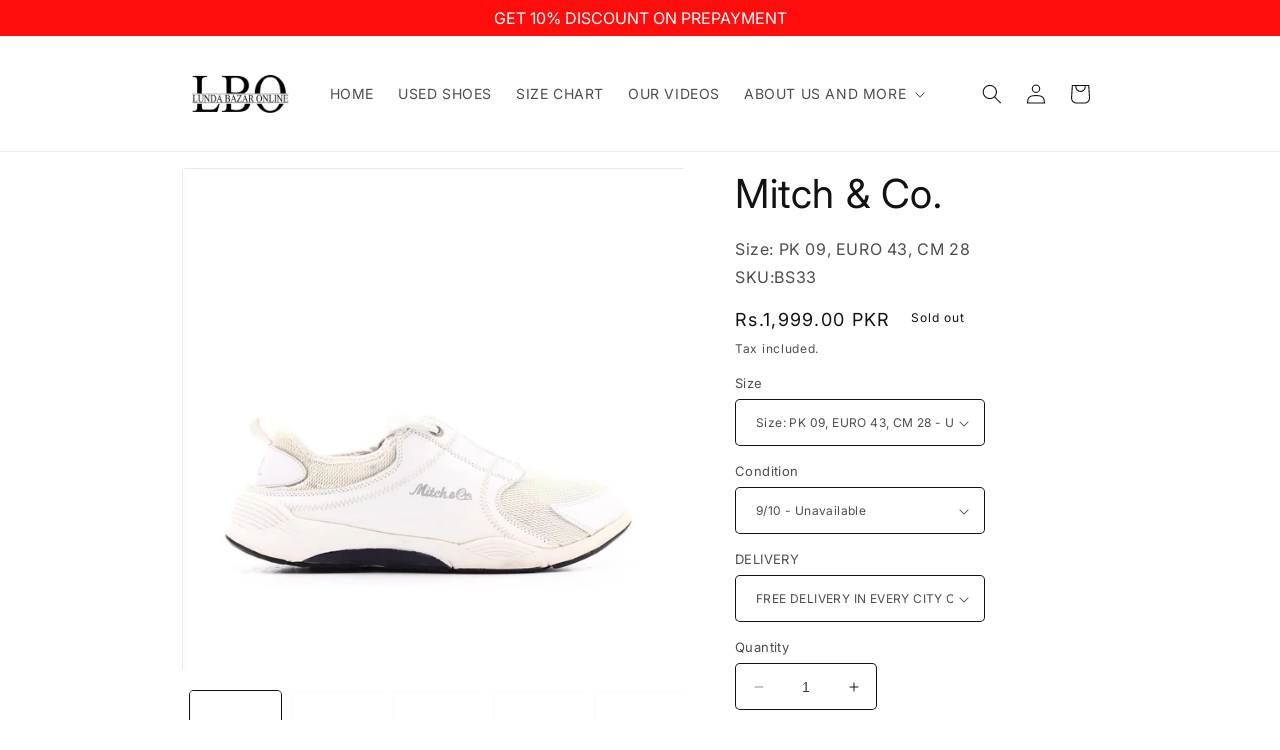

--- FILE ---
content_type: text/html; charset=utf-8
request_url: https://lundabazaronline.com/products/bs33
body_size: 28767
content:
<!doctype html>
<html class="no-js" lang="en">
  <head>
    <meta charset="utf-8">
    <meta http-equiv="X-UA-Compatible" content="IE=edge">
    <meta name="viewport" content="width=device-width,initial-scale=1">
    <meta name="theme-color" content="">
    <link rel="canonical" href="https://lundabazaronline.com/products/bs33">
    <link rel="preconnect" href="https://cdn.shopify.com" crossorigin><link rel="icon" type="image/png" href="//lundabazaronline.com/cdn/shop/files/logo_20416764-8dd8-4826-86a0-70411005b406.png?crop=center&height=32&v=1630519341&width=32"><link rel="preconnect" href="https://fonts.shopifycdn.com" crossorigin><link href="//lundabazaronline.com/cdn/shop/t/18/assets/pl--styles.css?v=168586364223453716571767782201" rel="stylesheet" type="text/css" media="all" />
    <link href="//lundabazaronline.com/cdn/shop/t/18/assets/pl--base.css?v=73139508501443132031767782202" rel="stylesheet" type="text/css" media="all" />

    <title>
      Mitch &amp; Co.
 &ndash; Lunda Bazar Online</title>

    
      <meta name="description" content="• To get a Free Item as a Gift please visit and read, Click Here.• 100% Original Branded Used Shoes• Foreign Imported• Pre-washed, just Buy and Wear• Non-edited, Original Photos of all the Shoes• FREE Delivery in every City of Pakistan• 7 Days Easy Return, Exchange and Refund Policy• Delivery Takes 3 to 5 Working Days">
    

    

<meta property="og:site_name" content="Lunda Bazar Online">
<meta property="og:url" content="https://lundabazaronline.com/products/bs33">
<meta property="og:title" content="Mitch &amp; Co.">
<meta property="og:type" content="product">
<meta property="og:description" content="• To get a Free Item as a Gift please visit and read, Click Here.• 100% Original Branded Used Shoes• Foreign Imported• Pre-washed, just Buy and Wear• Non-edited, Original Photos of all the Shoes• FREE Delivery in every City of Pakistan• 7 Days Easy Return, Exchange and Refund Policy• Delivery Takes 3 to 5 Working Days"><meta property="og:image" content="http://lundabazaronline.com/cdn/shop/products/bs33_mitch_co_9_43_28_c_9_1999_1.jpg?v=1578117437">
  <meta property="og:image:secure_url" content="https://lundabazaronline.com/cdn/shop/products/bs33_mitch_co_9_43_28_c_9_1999_1.jpg?v=1578117437">
  <meta property="og:image:width" content="2000">
  <meta property="og:image:height" content="2000"><meta property="og:price:amount" content="1,999.00">
  <meta property="og:price:currency" content="PKR"><meta name="twitter:card" content="summary_large_image">
<meta name="twitter:title" content="Mitch &amp; Co.">
<meta name="twitter:description" content="• To get a Free Item as a Gift please visit and read, Click Here.• 100% Original Branded Used Shoes• Foreign Imported• Pre-washed, just Buy and Wear• Non-edited, Original Photos of all the Shoes• FREE Delivery in every City of Pakistan• 7 Days Easy Return, Exchange and Refund Policy• Delivery Takes 3 to 5 Working Days">


    <script src="//lundabazaronline.com/cdn/shop/t/18/assets/constants.js?v=165488195745554878101684487389" defer="defer"></script>
    <script src="//lundabazaronline.com/cdn/shop/t/18/assets/pubsub.js?v=2921868252632587581684487391" defer="defer"></script>
    <script src="//lundabazaronline.com/cdn/shop/t/18/assets/global.js?v=85297797553816670871684487390" defer="defer"></script>
    <script src="//lundabazaronline.com/cdn/shop/t/18/assets/pl--base.js?v=100403568850949032381767782202" defer="defer"></script>
    <script>window.performance && window.performance.mark && window.performance.mark('shopify.content_for_header.start');</script><meta name="google-site-verification" content="lslDUNZiREmszx29DBoSNtrksk1ZqXcP6dcSnciT3Vk">
<meta id="shopify-digital-wallet" name="shopify-digital-wallet" content="/23446005/digital_wallets/dialog">
<link rel="alternate" type="application/json+oembed" href="https://lundabazaronline.com/products/bs33.oembed">
<script async="async" src="/checkouts/internal/preloads.js?locale=en-PK"></script>
<script id="shopify-features" type="application/json">{"accessToken":"e702d3d2a5dc8dc2feb81b748c59f0cc","betas":["rich-media-storefront-analytics"],"domain":"lundabazaronline.com","predictiveSearch":true,"shopId":23446005,"locale":"en"}</script>
<script>var Shopify = Shopify || {};
Shopify.shop = "lunda.myshopify.com";
Shopify.locale = "en";
Shopify.currency = {"active":"PKR","rate":"1.0"};
Shopify.country = "PK";
Shopify.theme = {"name":"LBO SPOTLIGHT","id":137058255091,"schema_name":"Spotlight","schema_version":"8.0.0","theme_store_id":1891,"role":"main"};
Shopify.theme.handle = "null";
Shopify.theme.style = {"id":null,"handle":null};
Shopify.cdnHost = "lundabazaronline.com/cdn";
Shopify.routes = Shopify.routes || {};
Shopify.routes.root = "/";</script>
<script type="module">!function(o){(o.Shopify=o.Shopify||{}).modules=!0}(window);</script>
<script>!function(o){function n(){var o=[];function n(){o.push(Array.prototype.slice.apply(arguments))}return n.q=o,n}var t=o.Shopify=o.Shopify||{};t.loadFeatures=n(),t.autoloadFeatures=n()}(window);</script>
<script id="shop-js-analytics" type="application/json">{"pageType":"product"}</script>
<script defer="defer" async type="module" src="//lundabazaronline.com/cdn/shopifycloud/shop-js/modules/v2/client.init-shop-cart-sync_BT-GjEfc.en.esm.js"></script>
<script defer="defer" async type="module" src="//lundabazaronline.com/cdn/shopifycloud/shop-js/modules/v2/chunk.common_D58fp_Oc.esm.js"></script>
<script defer="defer" async type="module" src="//lundabazaronline.com/cdn/shopifycloud/shop-js/modules/v2/chunk.modal_xMitdFEc.esm.js"></script>
<script type="module">
  await import("//lundabazaronline.com/cdn/shopifycloud/shop-js/modules/v2/client.init-shop-cart-sync_BT-GjEfc.en.esm.js");
await import("//lundabazaronline.com/cdn/shopifycloud/shop-js/modules/v2/chunk.common_D58fp_Oc.esm.js");
await import("//lundabazaronline.com/cdn/shopifycloud/shop-js/modules/v2/chunk.modal_xMitdFEc.esm.js");

  window.Shopify.SignInWithShop?.initShopCartSync?.({"fedCMEnabled":true,"windoidEnabled":true});

</script>
<script>(function() {
  var isLoaded = false;
  function asyncLoad() {
    if (isLoaded) return;
    isLoaded = true;
    var urls = ["https:\/\/apps.synctrack.io\/cta-buttons\/cta-group-button.js?v=1761393733\u0026shop=lunda.myshopify.com","https:\/\/cdn.shopify.com\/s\/files\/1\/0084\/4470\/6879\/t\/1\/assets\/g0r1e0a1t2s0h2u1b1967spz.js?v=59090907490827811131660365524\u0026shop=lunda.myshopify.com","https:\/\/na.shgcdn3.com\/pixel-collector.js?shop=lunda.myshopify.com"];
    for (var i = 0; i < urls.length; i++) {
      var s = document.createElement('script');
      s.type = 'text/javascript';
      s.async = true;
      s.src = urls[i];
      var x = document.getElementsByTagName('script')[0];
      x.parentNode.insertBefore(s, x);
    }
  };
  if(window.attachEvent) {
    window.attachEvent('onload', asyncLoad);
  } else {
    window.addEventListener('load', asyncLoad, false);
  }
})();</script>
<script id="__st">var __st={"a":23446005,"offset":18000,"reqid":"58b4908d-eeb8-4fc7-9e4c-9d0e8343e48c-1769191325","pageurl":"lundabazaronline.com\/products\/bs33","u":"92f260aae65a","p":"product","rtyp":"product","rid":4437507571764};</script>
<script>window.ShopifyPaypalV4VisibilityTracking = true;</script>
<script id="captcha-bootstrap">!function(){'use strict';const t='contact',e='account',n='new_comment',o=[[t,t],['blogs',n],['comments',n],[t,'customer']],c=[[e,'customer_login'],[e,'guest_login'],[e,'recover_customer_password'],[e,'create_customer']],r=t=>t.map((([t,e])=>`form[action*='/${t}']:not([data-nocaptcha='true']) input[name='form_type'][value='${e}']`)).join(','),a=t=>()=>t?[...document.querySelectorAll(t)].map((t=>t.form)):[];function s(){const t=[...o],e=r(t);return a(e)}const i='password',u='form_key',d=['recaptcha-v3-token','g-recaptcha-response','h-captcha-response',i],f=()=>{try{return window.sessionStorage}catch{return}},m='__shopify_v',_=t=>t.elements[u];function p(t,e,n=!1){try{const o=window.sessionStorage,c=JSON.parse(o.getItem(e)),{data:r}=function(t){const{data:e,action:n}=t;return t[m]||n?{data:e,action:n}:{data:t,action:n}}(c);for(const[e,n]of Object.entries(r))t.elements[e]&&(t.elements[e].value=n);n&&o.removeItem(e)}catch(o){console.error('form repopulation failed',{error:o})}}const l='form_type',E='cptcha';function T(t){t.dataset[E]=!0}const w=window,h=w.document,L='Shopify',v='ce_forms',y='captcha';let A=!1;((t,e)=>{const n=(g='f06e6c50-85a8-45c8-87d0-21a2b65856fe',I='https://cdn.shopify.com/shopifycloud/storefront-forms-hcaptcha/ce_storefront_forms_captcha_hcaptcha.v1.5.2.iife.js',D={infoText:'Protected by hCaptcha',privacyText:'Privacy',termsText:'Terms'},(t,e,n)=>{const o=w[L][v],c=o.bindForm;if(c)return c(t,g,e,D).then(n);var r;o.q.push([[t,g,e,D],n]),r=I,A||(h.body.append(Object.assign(h.createElement('script'),{id:'captcha-provider',async:!0,src:r})),A=!0)});var g,I,D;w[L]=w[L]||{},w[L][v]=w[L][v]||{},w[L][v].q=[],w[L][y]=w[L][y]||{},w[L][y].protect=function(t,e){n(t,void 0,e),T(t)},Object.freeze(w[L][y]),function(t,e,n,w,h,L){const[v,y,A,g]=function(t,e,n){const i=e?o:[],u=t?c:[],d=[...i,...u],f=r(d),m=r(i),_=r(d.filter((([t,e])=>n.includes(e))));return[a(f),a(m),a(_),s()]}(w,h,L),I=t=>{const e=t.target;return e instanceof HTMLFormElement?e:e&&e.form},D=t=>v().includes(t);t.addEventListener('submit',(t=>{const e=I(t);if(!e)return;const n=D(e)&&!e.dataset.hcaptchaBound&&!e.dataset.recaptchaBound,o=_(e),c=g().includes(e)&&(!o||!o.value);(n||c)&&t.preventDefault(),c&&!n&&(function(t){try{if(!f())return;!function(t){const e=f();if(!e)return;const n=_(t);if(!n)return;const o=n.value;o&&e.removeItem(o)}(t);const e=Array.from(Array(32),(()=>Math.random().toString(36)[2])).join('');!function(t,e){_(t)||t.append(Object.assign(document.createElement('input'),{type:'hidden',name:u})),t.elements[u].value=e}(t,e),function(t,e){const n=f();if(!n)return;const o=[...t.querySelectorAll(`input[type='${i}']`)].map((({name:t})=>t)),c=[...d,...o],r={};for(const[a,s]of new FormData(t).entries())c.includes(a)||(r[a]=s);n.setItem(e,JSON.stringify({[m]:1,action:t.action,data:r}))}(t,e)}catch(e){console.error('failed to persist form',e)}}(e),e.submit())}));const S=(t,e)=>{t&&!t.dataset[E]&&(n(t,e.some((e=>e===t))),T(t))};for(const o of['focusin','change'])t.addEventListener(o,(t=>{const e=I(t);D(e)&&S(e,y())}));const B=e.get('form_key'),M=e.get(l),P=B&&M;t.addEventListener('DOMContentLoaded',(()=>{const t=y();if(P)for(const e of t)e.elements[l].value===M&&p(e,B);[...new Set([...A(),...v().filter((t=>'true'===t.dataset.shopifyCaptcha))])].forEach((e=>S(e,t)))}))}(h,new URLSearchParams(w.location.search),n,t,e,['guest_login'])})(!0,!0)}();</script>
<script integrity="sha256-4kQ18oKyAcykRKYeNunJcIwy7WH5gtpwJnB7kiuLZ1E=" data-source-attribution="shopify.loadfeatures" defer="defer" src="//lundabazaronline.com/cdn/shopifycloud/storefront/assets/storefront/load_feature-a0a9edcb.js" crossorigin="anonymous"></script>
<script data-source-attribution="shopify.dynamic_checkout.dynamic.init">var Shopify=Shopify||{};Shopify.PaymentButton=Shopify.PaymentButton||{isStorefrontPortableWallets:!0,init:function(){window.Shopify.PaymentButton.init=function(){};var t=document.createElement("script");t.src="https://lundabazaronline.com/cdn/shopifycloud/portable-wallets/latest/portable-wallets.en.js",t.type="module",document.head.appendChild(t)}};
</script>
<script data-source-attribution="shopify.dynamic_checkout.buyer_consent">
  function portableWalletsHideBuyerConsent(e){var t=document.getElementById("shopify-buyer-consent"),n=document.getElementById("shopify-subscription-policy-button");t&&n&&(t.classList.add("hidden"),t.setAttribute("aria-hidden","true"),n.removeEventListener("click",e))}function portableWalletsShowBuyerConsent(e){var t=document.getElementById("shopify-buyer-consent"),n=document.getElementById("shopify-subscription-policy-button");t&&n&&(t.classList.remove("hidden"),t.removeAttribute("aria-hidden"),n.addEventListener("click",e))}window.Shopify?.PaymentButton&&(window.Shopify.PaymentButton.hideBuyerConsent=portableWalletsHideBuyerConsent,window.Shopify.PaymentButton.showBuyerConsent=portableWalletsShowBuyerConsent);
</script>
<script>
  function portableWalletsCleanup(e){e&&e.src&&console.error("Failed to load portable wallets script "+e.src);var t=document.querySelectorAll("shopify-accelerated-checkout .shopify-payment-button__skeleton, shopify-accelerated-checkout-cart .wallet-cart-button__skeleton"),e=document.getElementById("shopify-buyer-consent");for(let e=0;e<t.length;e++)t[e].remove();e&&e.remove()}function portableWalletsNotLoadedAsModule(e){e instanceof ErrorEvent&&"string"==typeof e.message&&e.message.includes("import.meta")&&"string"==typeof e.filename&&e.filename.includes("portable-wallets")&&(window.removeEventListener("error",portableWalletsNotLoadedAsModule),window.Shopify.PaymentButton.failedToLoad=e,"loading"===document.readyState?document.addEventListener("DOMContentLoaded",window.Shopify.PaymentButton.init):window.Shopify.PaymentButton.init())}window.addEventListener("error",portableWalletsNotLoadedAsModule);
</script>

<script type="module" src="https://lundabazaronline.com/cdn/shopifycloud/portable-wallets/latest/portable-wallets.en.js" onError="portableWalletsCleanup(this)" crossorigin="anonymous"></script>
<script nomodule>
  document.addEventListener("DOMContentLoaded", portableWalletsCleanup);
</script>

<link id="shopify-accelerated-checkout-styles" rel="stylesheet" media="screen" href="https://lundabazaronline.com/cdn/shopifycloud/portable-wallets/latest/accelerated-checkout-backwards-compat.css" crossorigin="anonymous">
<style id="shopify-accelerated-checkout-cart">
        #shopify-buyer-consent {
  margin-top: 1em;
  display: inline-block;
  width: 100%;
}

#shopify-buyer-consent.hidden {
  display: none;
}

#shopify-subscription-policy-button {
  background: none;
  border: none;
  padding: 0;
  text-decoration: underline;
  font-size: inherit;
  cursor: pointer;
}

#shopify-subscription-policy-button::before {
  box-shadow: none;
}

      </style>
<link rel="stylesheet" media="screen" href="//lundabazaronline.com/cdn/shop/t/18/compiled_assets/styles.css?v=44494">
<script id="sections-script" data-sections="header,footer" defer="defer" src="//lundabazaronline.com/cdn/shop/t/18/compiled_assets/scripts.js?v=44494"></script>
<script>window.performance && window.performance.mark && window.performance.mark('shopify.content_for_header.end');</script>


    <style data-shopify>
      @font-face {
  font-family: Inter;
  font-weight: 400;
  font-style: normal;
  font-display: swap;
  src: url("//lundabazaronline.com/cdn/fonts/inter/inter_n4.b2a3f24c19b4de56e8871f609e73ca7f6d2e2bb9.woff2") format("woff2"),
       url("//lundabazaronline.com/cdn/fonts/inter/inter_n4.af8052d517e0c9ffac7b814872cecc27ae1fa132.woff") format("woff");
}

      @font-face {
  font-family: Inter;
  font-weight: 700;
  font-style: normal;
  font-display: swap;
  src: url("//lundabazaronline.com/cdn/fonts/inter/inter_n7.02711e6b374660cfc7915d1afc1c204e633421e4.woff2") format("woff2"),
       url("//lundabazaronline.com/cdn/fonts/inter/inter_n7.6dab87426f6b8813070abd79972ceaf2f8d3b012.woff") format("woff");
}

      @font-face {
  font-family: Inter;
  font-weight: 400;
  font-style: italic;
  font-display: swap;
  src: url("//lundabazaronline.com/cdn/fonts/inter/inter_i4.feae1981dda792ab80d117249d9c7e0f1017e5b3.woff2") format("woff2"),
       url("//lundabazaronline.com/cdn/fonts/inter/inter_i4.62773b7113d5e5f02c71486623cf828884c85c6e.woff") format("woff");
}

      @font-face {
  font-family: Inter;
  font-weight: 700;
  font-style: italic;
  font-display: swap;
  src: url("//lundabazaronline.com/cdn/fonts/inter/inter_i7.b377bcd4cc0f160622a22d638ae7e2cd9b86ea4c.woff2") format("woff2"),
       url("//lundabazaronline.com/cdn/fonts/inter/inter_i7.7c69a6a34e3bb44fcf6f975857e13b9a9b25beb4.woff") format("woff");
}

      @font-face {
  font-family: Inter;
  font-weight: 400;
  font-style: normal;
  font-display: swap;
  src: url("//lundabazaronline.com/cdn/fonts/inter/inter_n4.b2a3f24c19b4de56e8871f609e73ca7f6d2e2bb9.woff2") format("woff2"),
       url("//lundabazaronline.com/cdn/fonts/inter/inter_n4.af8052d517e0c9ffac7b814872cecc27ae1fa132.woff") format("woff");
}


      :root {
        --font-body-family: Inter, sans-serif;
        --font-body-style: normal;
        --font-body-weight: 400;
        --font-body-weight-bold: 700;

        --font-heading-family: Inter, sans-serif;
        --font-heading-style: normal;
        --font-heading-weight: 400;

        --font-body-scale: 1.0;
        --font-heading-scale: 1.0;

        --color-base-text: 18, 18, 18;
        --color-shadow: 18, 18, 18;
        --color-base-background-1: 255, 255, 255;
        --color-base-background-2: 243, 243, 243;
        --color-base-solid-button-labels: 255, 255, 255;
        --color-base-outline-button-labels: 18, 18, 18;
        --color-base-accent-1: 18, 18, 18;
        --color-base-accent-2: 185, 0, 0;
        --payment-terms-background-color: #ffffff;

        --gradient-base-background-1: #ffffff;
        --gradient-base-background-2: #f3f3f3;
        --gradient-base-accent-1: #121212;
        --gradient-base-accent-2: #b90000;

        --media-padding: px;
        --media-border-opacity: 0.0;
        --media-border-width: 0px;
        --media-radius: 4px;
        --media-shadow-opacity: 0.0;
        --media-shadow-horizontal-offset: 0px;
        --media-shadow-vertical-offset: -40px;
        --media-shadow-blur-radius: 5px;
        --media-shadow-visible: 0;

        --page-width: 100rem;
        --page-width-margin: 0rem;

        --product-card-image-padding: 0.0rem;
        --product-card-corner-radius: 1.6rem;
        --product-card-text-alignment: left;
        --product-card-border-width: 0.0rem;
        --product-card-border-opacity: 0.1;
        --product-card-shadow-opacity: 0.0;
        --product-card-shadow-visible: 0;
        --product-card-shadow-horizontal-offset: 0.0rem;
        --product-card-shadow-vertical-offset: 0.4rem;
        --product-card-shadow-blur-radius: 0.5rem;

        --collection-card-image-padding: 0.0rem;
        --collection-card-corner-radius: 1.6rem;
        --collection-card-text-alignment: left;
        --collection-card-border-width: 0.0rem;
        --collection-card-border-opacity: 0.1;
        --collection-card-shadow-opacity: 0.0;
        --collection-card-shadow-visible: 0;
        --collection-card-shadow-horizontal-offset: 0.0rem;
        --collection-card-shadow-vertical-offset: 0.4rem;
        --collection-card-shadow-blur-radius: 0.5rem;

        --blog-card-image-padding: 0.0rem;
        --blog-card-corner-radius: 1.6rem;
        --blog-card-text-alignment: left;
        --blog-card-border-width: 0.0rem;
        --blog-card-border-opacity: 0.1;
        --blog-card-shadow-opacity: 0.0;
        --blog-card-shadow-visible: 0;
        --blog-card-shadow-horizontal-offset: 0.0rem;
        --blog-card-shadow-vertical-offset: 0.4rem;
        --blog-card-shadow-blur-radius: 0.5rem;

        --badge-corner-radius: 0.4rem;

        --popup-border-width: 1px;
        --popup-border-opacity: 1.0;
        --popup-corner-radius: 4px;
        --popup-shadow-opacity: 0.0;
        --popup-shadow-horizontal-offset: 0px;
        --popup-shadow-vertical-offset: 4px;
        --popup-shadow-blur-radius: 5px;

        --drawer-border-width: 1px;
        --drawer-border-opacity: 0.1;
        --drawer-shadow-opacity: 0.0;
        --drawer-shadow-horizontal-offset: 0px;
        --drawer-shadow-vertical-offset: 0px;
        --drawer-shadow-blur-radius: 5px;

        --spacing-sections-desktop: 0px;
        --spacing-sections-mobile: 0px;

        --grid-desktop-vertical-spacing: 20px;
        --grid-desktop-horizontal-spacing: 16px;
        --grid-mobile-vertical-spacing: 10px;
        --grid-mobile-horizontal-spacing: 8px;

        --text-boxes-border-opacity: 0.1;
        --text-boxes-border-width: 0px;
        --text-boxes-radius: 0px;
        --text-boxes-shadow-opacity: 0.0;
        --text-boxes-shadow-visible: 0;
        --text-boxes-shadow-horizontal-offset: 0px;
        --text-boxes-shadow-vertical-offset: 4px;
        --text-boxes-shadow-blur-radius: 5px;

        --buttons-radius: 4px;
        --buttons-radius-outset: 5px;
        --buttons-border-width: 1px;
        --buttons-border-opacity: 1.0;
        --buttons-shadow-opacity: 0.0;
        --buttons-shadow-visible: 0;
        --buttons-shadow-horizontal-offset: 0px;
        --buttons-shadow-vertical-offset: 4px;
        --buttons-shadow-blur-radius: 5px;
        --buttons-border-offset: 0.3px;

        --inputs-radius: 4px;
        --inputs-border-width: 1px;
        --inputs-border-opacity: 1.0;
        --inputs-shadow-opacity: 0.0;
        --inputs-shadow-horizontal-offset: 0px;
        --inputs-margin-offset: 0px;
        --inputs-shadow-vertical-offset: 4px;
        --inputs-shadow-blur-radius: 5px;
        --inputs-radius-outset: 5px;

        --variant-pills-radius: 40px;
        --variant-pills-border-width: 1px;
        --variant-pills-border-opacity: 0.55;
        --variant-pills-shadow-opacity: 0.0;
        --variant-pills-shadow-horizontal-offset: 0px;
        --variant-pills-shadow-vertical-offset: 4px;
        --variant-pills-shadow-blur-radius: 5px;
      }

      *,
      *::before,
      *::after {
        box-sizing: inherit;
      }

      html {
        box-sizing: border-box;
        font-size: calc(var(--font-body-scale) * 62.5%);
        height: 100%;
      }

      body {
        display: grid;
        grid-template-rows: auto auto 1fr auto;
        grid-template-columns: 100%;
        min-height: 100%;
        margin: 0;
        font-size: 1.5rem;
        letter-spacing: 0.06rem;
        line-height: calc(1 + 0.8 / var(--font-body-scale));
        font-family: var(--font-body-family);
        font-style: var(--font-body-style);
        font-weight: var(--font-body-weight);
      }

      @media screen and (min-width: 750px) {
        body {
          font-size: 1.6rem;
        }
      }
    </style>

    <link href="//lundabazaronline.com/cdn/shop/t/18/assets/base.css?v=41491674942732395231685527217" rel="stylesheet" type="text/css" media="all" />
<link rel="preload" as="font" href="//lundabazaronline.com/cdn/fonts/inter/inter_n4.b2a3f24c19b4de56e8871f609e73ca7f6d2e2bb9.woff2" type="font/woff2" crossorigin><link rel="preload" as="font" href="//lundabazaronline.com/cdn/fonts/inter/inter_n4.b2a3f24c19b4de56e8871f609e73ca7f6d2e2bb9.woff2" type="font/woff2" crossorigin><link
        rel="stylesheet"
        href="//lundabazaronline.com/cdn/shop/t/18/assets/component-predictive-search.css?v=85913294783299393391684487390"
        media="print"
        onload="this.media='all'"
      ><script>
      document.documentElement.className = document.documentElement.className.replace('no-js', 'js');
      if (Shopify.designMode) {
        document.documentElement.classList.add('shopify-design-mode');
      }
    </script>

    

<script type="text/javascript">
  
    window.SHG_CUSTOMER = null;
  
</script>










  <script src="https://cdn.shopify.com/extensions/035dc37c-61aa-4648-9c40-5c9a672f6cc5/floatify-cta-social-buttons-2/assets/cta-group-button.js" type="text/javascript" defer="defer"></script>
<link href="https://monorail-edge.shopifysvc.com" rel="dns-prefetch">
<script>(function(){if ("sendBeacon" in navigator && "performance" in window) {try {var session_token_from_headers = performance.getEntriesByType('navigation')[0].serverTiming.find(x => x.name == '_s').description;} catch {var session_token_from_headers = undefined;}var session_cookie_matches = document.cookie.match(/_shopify_s=([^;]*)/);var session_token_from_cookie = session_cookie_matches && session_cookie_matches.length === 2 ? session_cookie_matches[1] : "";var session_token = session_token_from_headers || session_token_from_cookie || "";function handle_abandonment_event(e) {var entries = performance.getEntries().filter(function(entry) {return /monorail-edge.shopifysvc.com/.test(entry.name);});if (!window.abandonment_tracked && entries.length === 0) {window.abandonment_tracked = true;var currentMs = Date.now();var navigation_start = performance.timing.navigationStart;var payload = {shop_id: 23446005,url: window.location.href,navigation_start,duration: currentMs - navigation_start,session_token,page_type: "product"};window.navigator.sendBeacon("https://monorail-edge.shopifysvc.com/v1/produce", JSON.stringify({schema_id: "online_store_buyer_site_abandonment/1.1",payload: payload,metadata: {event_created_at_ms: currentMs,event_sent_at_ms: currentMs}}));}}window.addEventListener('pagehide', handle_abandonment_event);}}());</script>
<script id="web-pixels-manager-setup">(function e(e,d,r,n,o){if(void 0===o&&(o={}),!Boolean(null===(a=null===(i=window.Shopify)||void 0===i?void 0:i.analytics)||void 0===a?void 0:a.replayQueue)){var i,a;window.Shopify=window.Shopify||{};var t=window.Shopify;t.analytics=t.analytics||{};var s=t.analytics;s.replayQueue=[],s.publish=function(e,d,r){return s.replayQueue.push([e,d,r]),!0};try{self.performance.mark("wpm:start")}catch(e){}var l=function(){var e={modern:/Edge?\/(1{2}[4-9]|1[2-9]\d|[2-9]\d{2}|\d{4,})\.\d+(\.\d+|)|Firefox\/(1{2}[4-9]|1[2-9]\d|[2-9]\d{2}|\d{4,})\.\d+(\.\d+|)|Chrom(ium|e)\/(9{2}|\d{3,})\.\d+(\.\d+|)|(Maci|X1{2}).+ Version\/(15\.\d+|(1[6-9]|[2-9]\d|\d{3,})\.\d+)([,.]\d+|)( \(\w+\)|)( Mobile\/\w+|) Safari\/|Chrome.+OPR\/(9{2}|\d{3,})\.\d+\.\d+|(CPU[ +]OS|iPhone[ +]OS|CPU[ +]iPhone|CPU IPhone OS|CPU iPad OS)[ +]+(15[._]\d+|(1[6-9]|[2-9]\d|\d{3,})[._]\d+)([._]\d+|)|Android:?[ /-](13[3-9]|1[4-9]\d|[2-9]\d{2}|\d{4,})(\.\d+|)(\.\d+|)|Android.+Firefox\/(13[5-9]|1[4-9]\d|[2-9]\d{2}|\d{4,})\.\d+(\.\d+|)|Android.+Chrom(ium|e)\/(13[3-9]|1[4-9]\d|[2-9]\d{2}|\d{4,})\.\d+(\.\d+|)|SamsungBrowser\/([2-9]\d|\d{3,})\.\d+/,legacy:/Edge?\/(1[6-9]|[2-9]\d|\d{3,})\.\d+(\.\d+|)|Firefox\/(5[4-9]|[6-9]\d|\d{3,})\.\d+(\.\d+|)|Chrom(ium|e)\/(5[1-9]|[6-9]\d|\d{3,})\.\d+(\.\d+|)([\d.]+$|.*Safari\/(?![\d.]+ Edge\/[\d.]+$))|(Maci|X1{2}).+ Version\/(10\.\d+|(1[1-9]|[2-9]\d|\d{3,})\.\d+)([,.]\d+|)( \(\w+\)|)( Mobile\/\w+|) Safari\/|Chrome.+OPR\/(3[89]|[4-9]\d|\d{3,})\.\d+\.\d+|(CPU[ +]OS|iPhone[ +]OS|CPU[ +]iPhone|CPU IPhone OS|CPU iPad OS)[ +]+(10[._]\d+|(1[1-9]|[2-9]\d|\d{3,})[._]\d+)([._]\d+|)|Android:?[ /-](13[3-9]|1[4-9]\d|[2-9]\d{2}|\d{4,})(\.\d+|)(\.\d+|)|Mobile Safari.+OPR\/([89]\d|\d{3,})\.\d+\.\d+|Android.+Firefox\/(13[5-9]|1[4-9]\d|[2-9]\d{2}|\d{4,})\.\d+(\.\d+|)|Android.+Chrom(ium|e)\/(13[3-9]|1[4-9]\d|[2-9]\d{2}|\d{4,})\.\d+(\.\d+|)|Android.+(UC? ?Browser|UCWEB|U3)[ /]?(15\.([5-9]|\d{2,})|(1[6-9]|[2-9]\d|\d{3,})\.\d+)\.\d+|SamsungBrowser\/(5\.\d+|([6-9]|\d{2,})\.\d+)|Android.+MQ{2}Browser\/(14(\.(9|\d{2,})|)|(1[5-9]|[2-9]\d|\d{3,})(\.\d+|))(\.\d+|)|K[Aa][Ii]OS\/(3\.\d+|([4-9]|\d{2,})\.\d+)(\.\d+|)/},d=e.modern,r=e.legacy,n=navigator.userAgent;return n.match(d)?"modern":n.match(r)?"legacy":"unknown"}(),u="modern"===l?"modern":"legacy",c=(null!=n?n:{modern:"",legacy:""})[u],f=function(e){return[e.baseUrl,"/wpm","/b",e.hashVersion,"modern"===e.buildTarget?"m":"l",".js"].join("")}({baseUrl:d,hashVersion:r,buildTarget:u}),m=function(e){var d=e.version,r=e.bundleTarget,n=e.surface,o=e.pageUrl,i=e.monorailEndpoint;return{emit:function(e){var a=e.status,t=e.errorMsg,s=(new Date).getTime(),l=JSON.stringify({metadata:{event_sent_at_ms:s},events:[{schema_id:"web_pixels_manager_load/3.1",payload:{version:d,bundle_target:r,page_url:o,status:a,surface:n,error_msg:t},metadata:{event_created_at_ms:s}}]});if(!i)return console&&console.warn&&console.warn("[Web Pixels Manager] No Monorail endpoint provided, skipping logging."),!1;try{return self.navigator.sendBeacon.bind(self.navigator)(i,l)}catch(e){}var u=new XMLHttpRequest;try{return u.open("POST",i,!0),u.setRequestHeader("Content-Type","text/plain"),u.send(l),!0}catch(e){return console&&console.warn&&console.warn("[Web Pixels Manager] Got an unhandled error while logging to Monorail."),!1}}}}({version:r,bundleTarget:l,surface:e.surface,pageUrl:self.location.href,monorailEndpoint:e.monorailEndpoint});try{o.browserTarget=l,function(e){var d=e.src,r=e.async,n=void 0===r||r,o=e.onload,i=e.onerror,a=e.sri,t=e.scriptDataAttributes,s=void 0===t?{}:t,l=document.createElement("script"),u=document.querySelector("head"),c=document.querySelector("body");if(l.async=n,l.src=d,a&&(l.integrity=a,l.crossOrigin="anonymous"),s)for(var f in s)if(Object.prototype.hasOwnProperty.call(s,f))try{l.dataset[f]=s[f]}catch(e){}if(o&&l.addEventListener("load",o),i&&l.addEventListener("error",i),u)u.appendChild(l);else{if(!c)throw new Error("Did not find a head or body element to append the script");c.appendChild(l)}}({src:f,async:!0,onload:function(){if(!function(){var e,d;return Boolean(null===(d=null===(e=window.Shopify)||void 0===e?void 0:e.analytics)||void 0===d?void 0:d.initialized)}()){var d=window.webPixelsManager.init(e)||void 0;if(d){var r=window.Shopify.analytics;r.replayQueue.forEach((function(e){var r=e[0],n=e[1],o=e[2];d.publishCustomEvent(r,n,o)})),r.replayQueue=[],r.publish=d.publishCustomEvent,r.visitor=d.visitor,r.initialized=!0}}},onerror:function(){return m.emit({status:"failed",errorMsg:"".concat(f," has failed to load")})},sri:function(e){var d=/^sha384-[A-Za-z0-9+/=]+$/;return"string"==typeof e&&d.test(e)}(c)?c:"",scriptDataAttributes:o}),m.emit({status:"loading"})}catch(e){m.emit({status:"failed",errorMsg:(null==e?void 0:e.message)||"Unknown error"})}}})({shopId: 23446005,storefrontBaseUrl: "https://lundabazaronline.com",extensionsBaseUrl: "https://extensions.shopifycdn.com/cdn/shopifycloud/web-pixels-manager",monorailEndpoint: "https://monorail-edge.shopifysvc.com/unstable/produce_batch",surface: "storefront-renderer",enabledBetaFlags: ["2dca8a86"],webPixelsConfigList: [{"id":"1729986803","configuration":"{\"pixel_id\":\"1349661089484689\",\"pixel_type\":\"facebook_pixel\"}","eventPayloadVersion":"v1","runtimeContext":"OPEN","scriptVersion":"ca16bc87fe92b6042fbaa3acc2fbdaa6","type":"APP","apiClientId":2329312,"privacyPurposes":["ANALYTICS","MARKETING","SALE_OF_DATA"],"dataSharingAdjustments":{"protectedCustomerApprovalScopes":["read_customer_address","read_customer_email","read_customer_name","read_customer_personal_data","read_customer_phone"]}},{"id":"962101491","configuration":"{\"site_id\":\"ee511e57-ece6-4972-a13b-ce0d819ea670\",\"analytics_endpoint\":\"https:\\\/\\\/na.shgcdn3.com\"}","eventPayloadVersion":"v1","runtimeContext":"STRICT","scriptVersion":"695709fc3f146fa50a25299517a954f2","type":"APP","apiClientId":1158168,"privacyPurposes":["ANALYTICS","MARKETING","SALE_OF_DATA"],"dataSharingAdjustments":{"protectedCustomerApprovalScopes":["read_customer_personal_data"]}},{"id":"543031539","configuration":"{\"config\":\"{\\\"pixel_id\\\":\\\"GT-K8F8GHJ\\\",\\\"gtag_events\\\":[{\\\"type\\\":\\\"purchase\\\",\\\"action_label\\\":\\\"MC-PR7G3H51BX\\\"},{\\\"type\\\":\\\"page_view\\\",\\\"action_label\\\":\\\"MC-PR7G3H51BX\\\"},{\\\"type\\\":\\\"view_item\\\",\\\"action_label\\\":\\\"MC-PR7G3H51BX\\\"}],\\\"enable_monitoring_mode\\\":false}\"}","eventPayloadVersion":"v1","runtimeContext":"OPEN","scriptVersion":"b2a88bafab3e21179ed38636efcd8a93","type":"APP","apiClientId":1780363,"privacyPurposes":[],"dataSharingAdjustments":{"protectedCustomerApprovalScopes":["read_customer_address","read_customer_email","read_customer_name","read_customer_personal_data","read_customer_phone"]}},{"id":"55214323","eventPayloadVersion":"v1","runtimeContext":"LAX","scriptVersion":"1","type":"CUSTOM","privacyPurposes":["MARKETING"],"name":"Meta pixel (migrated)"},{"id":"64880883","eventPayloadVersion":"v1","runtimeContext":"LAX","scriptVersion":"1","type":"CUSTOM","privacyPurposes":["ANALYTICS"],"name":"Google Analytics tag (migrated)"},{"id":"shopify-app-pixel","configuration":"{}","eventPayloadVersion":"v1","runtimeContext":"STRICT","scriptVersion":"0450","apiClientId":"shopify-pixel","type":"APP","privacyPurposes":["ANALYTICS","MARKETING"]},{"id":"shopify-custom-pixel","eventPayloadVersion":"v1","runtimeContext":"LAX","scriptVersion":"0450","apiClientId":"shopify-pixel","type":"CUSTOM","privacyPurposes":["ANALYTICS","MARKETING"]}],isMerchantRequest: false,initData: {"shop":{"name":"Lunda Bazar Online","paymentSettings":{"currencyCode":"PKR"},"myshopifyDomain":"lunda.myshopify.com","countryCode":"PK","storefrontUrl":"https:\/\/lundabazaronline.com"},"customer":null,"cart":null,"checkout":null,"productVariants":[{"price":{"amount":1999.0,"currencyCode":"PKR"},"product":{"title":"Mitch \u0026 Co.","vendor":"Size: PK 09, EURO 43, CM 28","id":"4437507571764","untranslatedTitle":"Mitch \u0026 Co.","url":"\/products\/bs33","type":"FOOTWEAR"},"id":"31574726574132","image":{"src":"\/\/lundabazaronline.com\/cdn\/shop\/products\/bs33_mitch_co_9_43_28_c_9_1999_1.jpg?v=1578117437"},"sku":"BS33","title":"Size: PK 09, EURO 43, CM 28 \/ 9\/10 \/ FREE DELIVERY IN EVERY CITY OF PAKISTAN","untranslatedTitle":"Size: PK 09, EURO 43, CM 28 \/ 9\/10 \/ FREE DELIVERY IN EVERY CITY OF PAKISTAN"}],"purchasingCompany":null},},"https://lundabazaronline.com/cdn","fcfee988w5aeb613cpc8e4bc33m6693e112",{"modern":"","legacy":""},{"shopId":"23446005","storefrontBaseUrl":"https:\/\/lundabazaronline.com","extensionBaseUrl":"https:\/\/extensions.shopifycdn.com\/cdn\/shopifycloud\/web-pixels-manager","surface":"storefront-renderer","enabledBetaFlags":"[\"2dca8a86\"]","isMerchantRequest":"false","hashVersion":"fcfee988w5aeb613cpc8e4bc33m6693e112","publish":"custom","events":"[[\"page_viewed\",{}],[\"product_viewed\",{\"productVariant\":{\"price\":{\"amount\":1999.0,\"currencyCode\":\"PKR\"},\"product\":{\"title\":\"Mitch \u0026 Co.\",\"vendor\":\"Size: PK 09, EURO 43, CM 28\",\"id\":\"4437507571764\",\"untranslatedTitle\":\"Mitch \u0026 Co.\",\"url\":\"\/products\/bs33\",\"type\":\"FOOTWEAR\"},\"id\":\"31574726574132\",\"image\":{\"src\":\"\/\/lundabazaronline.com\/cdn\/shop\/products\/bs33_mitch_co_9_43_28_c_9_1999_1.jpg?v=1578117437\"},\"sku\":\"BS33\",\"title\":\"Size: PK 09, EURO 43, CM 28 \/ 9\/10 \/ FREE DELIVERY IN EVERY CITY OF PAKISTAN\",\"untranslatedTitle\":\"Size: PK 09, EURO 43, CM 28 \/ 9\/10 \/ FREE DELIVERY IN EVERY CITY OF PAKISTAN\"}}]]"});</script><script>
  window.ShopifyAnalytics = window.ShopifyAnalytics || {};
  window.ShopifyAnalytics.meta = window.ShopifyAnalytics.meta || {};
  window.ShopifyAnalytics.meta.currency = 'PKR';
  var meta = {"product":{"id":4437507571764,"gid":"gid:\/\/shopify\/Product\/4437507571764","vendor":"Size: PK 09, EURO 43, CM 28","type":"FOOTWEAR","handle":"bs33","variants":[{"id":31574726574132,"price":199900,"name":"Mitch \u0026 Co. - Size: PK 09, EURO 43, CM 28 \/ 9\/10 \/ FREE DELIVERY IN EVERY CITY OF PAKISTAN","public_title":"Size: PK 09, EURO 43, CM 28 \/ 9\/10 \/ FREE DELIVERY IN EVERY CITY OF PAKISTAN","sku":"BS33"}],"remote":false},"page":{"pageType":"product","resourceType":"product","resourceId":4437507571764,"requestId":"58b4908d-eeb8-4fc7-9e4c-9d0e8343e48c-1769191325"}};
  for (var attr in meta) {
    window.ShopifyAnalytics.meta[attr] = meta[attr];
  }
</script>
<script class="analytics">
  (function () {
    var customDocumentWrite = function(content) {
      var jquery = null;

      if (window.jQuery) {
        jquery = window.jQuery;
      } else if (window.Checkout && window.Checkout.$) {
        jquery = window.Checkout.$;
      }

      if (jquery) {
        jquery('body').append(content);
      }
    };

    var hasLoggedConversion = function(token) {
      if (token) {
        return document.cookie.indexOf('loggedConversion=' + token) !== -1;
      }
      return false;
    }

    var setCookieIfConversion = function(token) {
      if (token) {
        var twoMonthsFromNow = new Date(Date.now());
        twoMonthsFromNow.setMonth(twoMonthsFromNow.getMonth() + 2);

        document.cookie = 'loggedConversion=' + token + '; expires=' + twoMonthsFromNow;
      }
    }

    var trekkie = window.ShopifyAnalytics.lib = window.trekkie = window.trekkie || [];
    if (trekkie.integrations) {
      return;
    }
    trekkie.methods = [
      'identify',
      'page',
      'ready',
      'track',
      'trackForm',
      'trackLink'
    ];
    trekkie.factory = function(method) {
      return function() {
        var args = Array.prototype.slice.call(arguments);
        args.unshift(method);
        trekkie.push(args);
        return trekkie;
      };
    };
    for (var i = 0; i < trekkie.methods.length; i++) {
      var key = trekkie.methods[i];
      trekkie[key] = trekkie.factory(key);
    }
    trekkie.load = function(config) {
      trekkie.config = config || {};
      trekkie.config.initialDocumentCookie = document.cookie;
      var first = document.getElementsByTagName('script')[0];
      var script = document.createElement('script');
      script.type = 'text/javascript';
      script.onerror = function(e) {
        var scriptFallback = document.createElement('script');
        scriptFallback.type = 'text/javascript';
        scriptFallback.onerror = function(error) {
                var Monorail = {
      produce: function produce(monorailDomain, schemaId, payload) {
        var currentMs = new Date().getTime();
        var event = {
          schema_id: schemaId,
          payload: payload,
          metadata: {
            event_created_at_ms: currentMs,
            event_sent_at_ms: currentMs
          }
        };
        return Monorail.sendRequest("https://" + monorailDomain + "/v1/produce", JSON.stringify(event));
      },
      sendRequest: function sendRequest(endpointUrl, payload) {
        // Try the sendBeacon API
        if (window && window.navigator && typeof window.navigator.sendBeacon === 'function' && typeof window.Blob === 'function' && !Monorail.isIos12()) {
          var blobData = new window.Blob([payload], {
            type: 'text/plain'
          });

          if (window.navigator.sendBeacon(endpointUrl, blobData)) {
            return true;
          } // sendBeacon was not successful

        } // XHR beacon

        var xhr = new XMLHttpRequest();

        try {
          xhr.open('POST', endpointUrl);
          xhr.setRequestHeader('Content-Type', 'text/plain');
          xhr.send(payload);
        } catch (e) {
          console.log(e);
        }

        return false;
      },
      isIos12: function isIos12() {
        return window.navigator.userAgent.lastIndexOf('iPhone; CPU iPhone OS 12_') !== -1 || window.navigator.userAgent.lastIndexOf('iPad; CPU OS 12_') !== -1;
      }
    };
    Monorail.produce('monorail-edge.shopifysvc.com',
      'trekkie_storefront_load_errors/1.1',
      {shop_id: 23446005,
      theme_id: 137058255091,
      app_name: "storefront",
      context_url: window.location.href,
      source_url: "//lundabazaronline.com/cdn/s/trekkie.storefront.8d95595f799fbf7e1d32231b9a28fd43b70c67d3.min.js"});

        };
        scriptFallback.async = true;
        scriptFallback.src = '//lundabazaronline.com/cdn/s/trekkie.storefront.8d95595f799fbf7e1d32231b9a28fd43b70c67d3.min.js';
        first.parentNode.insertBefore(scriptFallback, first);
      };
      script.async = true;
      script.src = '//lundabazaronline.com/cdn/s/trekkie.storefront.8d95595f799fbf7e1d32231b9a28fd43b70c67d3.min.js';
      first.parentNode.insertBefore(script, first);
    };
    trekkie.load(
      {"Trekkie":{"appName":"storefront","development":false,"defaultAttributes":{"shopId":23446005,"isMerchantRequest":null,"themeId":137058255091,"themeCityHash":"17954105329195822564","contentLanguage":"en","currency":"PKR","eventMetadataId":"f02b5f97-80b5-4597-ba51-3352ee7dd239"},"isServerSideCookieWritingEnabled":true,"monorailRegion":"shop_domain","enabledBetaFlags":["65f19447"]},"Session Attribution":{},"S2S":{"facebookCapiEnabled":true,"source":"trekkie-storefront-renderer","apiClientId":580111}}
    );

    var loaded = false;
    trekkie.ready(function() {
      if (loaded) return;
      loaded = true;

      window.ShopifyAnalytics.lib = window.trekkie;

      var originalDocumentWrite = document.write;
      document.write = customDocumentWrite;
      try { window.ShopifyAnalytics.merchantGoogleAnalytics.call(this); } catch(error) {};
      document.write = originalDocumentWrite;

      window.ShopifyAnalytics.lib.page(null,{"pageType":"product","resourceType":"product","resourceId":4437507571764,"requestId":"58b4908d-eeb8-4fc7-9e4c-9d0e8343e48c-1769191325","shopifyEmitted":true});

      var match = window.location.pathname.match(/checkouts\/(.+)\/(thank_you|post_purchase)/)
      var token = match? match[1]: undefined;
      if (!hasLoggedConversion(token)) {
        setCookieIfConversion(token);
        window.ShopifyAnalytics.lib.track("Viewed Product",{"currency":"PKR","variantId":31574726574132,"productId":4437507571764,"productGid":"gid:\/\/shopify\/Product\/4437507571764","name":"Mitch \u0026 Co. - Size: PK 09, EURO 43, CM 28 \/ 9\/10 \/ FREE DELIVERY IN EVERY CITY OF PAKISTAN","price":"1999.00","sku":"BS33","brand":"Size: PK 09, EURO 43, CM 28","variant":"Size: PK 09, EURO 43, CM 28 \/ 9\/10 \/ FREE DELIVERY IN EVERY CITY OF PAKISTAN","category":"FOOTWEAR","nonInteraction":true,"remote":false},undefined,undefined,{"shopifyEmitted":true});
      window.ShopifyAnalytics.lib.track("monorail:\/\/trekkie_storefront_viewed_product\/1.1",{"currency":"PKR","variantId":31574726574132,"productId":4437507571764,"productGid":"gid:\/\/shopify\/Product\/4437507571764","name":"Mitch \u0026 Co. - Size: PK 09, EURO 43, CM 28 \/ 9\/10 \/ FREE DELIVERY IN EVERY CITY OF PAKISTAN","price":"1999.00","sku":"BS33","brand":"Size: PK 09, EURO 43, CM 28","variant":"Size: PK 09, EURO 43, CM 28 \/ 9\/10 \/ FREE DELIVERY IN EVERY CITY OF PAKISTAN","category":"FOOTWEAR","nonInteraction":true,"remote":false,"referer":"https:\/\/lundabazaronline.com\/products\/bs33"});
      }
    });


        var eventsListenerScript = document.createElement('script');
        eventsListenerScript.async = true;
        eventsListenerScript.src = "//lundabazaronline.com/cdn/shopifycloud/storefront/assets/shop_events_listener-3da45d37.js";
        document.getElementsByTagName('head')[0].appendChild(eventsListenerScript);

})();</script>
  <script>
  if (!window.ga || (window.ga && typeof window.ga !== 'function')) {
    window.ga = function ga() {
      (window.ga.q = window.ga.q || []).push(arguments);
      if (window.Shopify && window.Shopify.analytics && typeof window.Shopify.analytics.publish === 'function') {
        window.Shopify.analytics.publish("ga_stub_called", {}, {sendTo: "google_osp_migration"});
      }
      console.error("Shopify's Google Analytics stub called with:", Array.from(arguments), "\nSee https://help.shopify.com/manual/promoting-marketing/pixels/pixel-migration#google for more information.");
    };
    if (window.Shopify && window.Shopify.analytics && typeof window.Shopify.analytics.publish === 'function') {
      window.Shopify.analytics.publish("ga_stub_initialized", {}, {sendTo: "google_osp_migration"});
    }
  }
</script>
<script
  defer
  src="https://lundabazaronline.com/cdn/shopifycloud/perf-kit/shopify-perf-kit-3.0.4.min.js"
  data-application="storefront-renderer"
  data-shop-id="23446005"
  data-render-region="gcp-us-central1"
  data-page-type="product"
  data-theme-instance-id="137058255091"
  data-theme-name="Spotlight"
  data-theme-version="8.0.0"
  data-monorail-region="shop_domain"
  data-resource-timing-sampling-rate="10"
  data-shs="true"
  data-shs-beacon="true"
  data-shs-export-with-fetch="true"
  data-shs-logs-sample-rate="1"
  data-shs-beacon-endpoint="https://lundabazaronline.com/api/collect"
></script>
</head>

  <body class="gradient">
    <a class="skip-to-content-link button visually-hidden" href="#MainContent">
      Skip to content
    </a>

<script src="//lundabazaronline.com/cdn/shop/t/18/assets/cart.js?v=152621234464311990471684487389" defer="defer"></script>

<style>
  .drawer {
    visibility: hidden;
  }
</style>

<cart-drawer class="drawer is-empty">
  <div id="CartDrawer" class="cart-drawer">
    <div id="CartDrawer-Overlay" class="cart-drawer__overlay"></div>
    <div
      class="drawer__inner"
      role="dialog"
      aria-modal="true"
      aria-label="Your cart"
      tabindex="-1"
    ><div class="drawer__inner-empty">
          <div class="cart-drawer__warnings center cart-drawer__warnings--has-collection">
            <div class="cart-drawer__empty-content">
              <h2 class="cart__empty-text">Your cart is empty</h2>
              <button
                class="drawer__close"
                type="button"
                onclick="this.closest('cart-drawer').close()"
                aria-label="Close"
              >
                <svg
  xmlns="http://www.w3.org/2000/svg"
  aria-hidden="true"
  focusable="false"
  class="icon icon-close"
  fill="none"
  viewBox="0 0 18 17"
>
  <path d="M.865 15.978a.5.5 0 00.707.707l7.433-7.431 7.579 7.282a.501.501 0 00.846-.37.5.5 0 00-.153-.351L9.712 8.546l7.417-7.416a.5.5 0 10-.707-.708L8.991 7.853 1.413.573a.5.5 0 10-.693.72l7.563 7.268-7.418 7.417z" fill="currentColor">
</svg>

              </button>
              <a href="/collections/all" class="button">
                Continue shopping
              </a><p class="cart__login-title h3">Have an account?</p>
                <p class="cart__login-paragraph">
                  <a href="/account/login" class="link underlined-link">Log in</a> to check out faster.
                </p></div>
          </div><div class="cart-drawer__collection">
              
<div class="card-wrapper animate-arrow collection-card-wrapper">
  <div
    class="
      card
      card--standard
       card--media
      
      
      
    "
    style="--ratio-percent: 100%;"
  >
    <div
      class="card__inner color-background-2 gradient ratio"
      style="--ratio-percent: 100%;"
    ><div class="card__media">
          <div class="media media--transparent media--hover-effect">
            <img
              srcset="//lundabazaronline.com/cdn/shop/collections/LBO_SS.png?v=1709375871&width=165 165w,//lundabazaronline.com/cdn/shop/collections/LBO_SS.png?v=1709375871&width=330 330w,//lundabazaronline.com/cdn/shop/collections/LBO_SS.png?v=1709375871&width=535 535w,//lundabazaronline.com/cdn/shop/collections/LBO_SS.png?v=1709375871&width=750 750w,//lundabazaronline.com/cdn/shop/collections/LBO_SS.png?v=1709375871&width=1000 1000w,//lundabazaronline.com/cdn/shop/collections/LBO_SS.png?v=1709375871&width=1500 1500w,//lundabazaronline.com/cdn/shop/collections/LBO_SS.png?v=1709375871 1920w
              "
              src="//lundabazaronline.com/cdn/shop/collections/LBO_SS.png?v=1709375871&width=1500"
              sizes="
                (min-width: 1000px) 900px,
                (min-width: 750px) calc(100vw - 10rem),
                calc(100vw - 3rem)
              "
              alt=""
              height="684"
              width="1920"
              loading="lazy"
              class="motion-reduce"
            >
          </div>
        </div><div class="card__content">
        <div class="card__information">
          <h3 class="card__heading">
            <a
              
                href="/collections/sports-shoes"
              
              class="full-unstyled-link"
            >Original Imported Used Shoes
            </a>
          </h3><p class="card__caption">TO GET DAILY DISCOUNTS, SAVE OUR WHATSAPP +923361029923 AND MESSAGE US TO JOIN DAILY...<span class="icon-wrap">&nbsp;<svg
  viewBox="0 0 14 10"
  fill="none"
  aria-hidden="true"
  focusable="false"
  class="icon icon-arrow"
  xmlns="http://www.w3.org/2000/svg"
>
  <path fill-rule="evenodd" clip-rule="evenodd" d="M8.537.808a.5.5 0 01.817-.162l4 4a.5.5 0 010 .708l-4 4a.5.5 0 11-.708-.708L11.793 5.5H1a.5.5 0 010-1h10.793L8.646 1.354a.5.5 0 01-.109-.546z" fill="currentColor">
</svg>
</span>
            </p></div>
      </div>
    </div>
    
      <div class="card__content">
        <div class="card__information">
          <h3 class="card__heading">
            <a
              
                href="/collections/sports-shoes"
              
              class="full-unstyled-link"
            >Original Imported Used Shoes<span class="icon-wrap"><svg
  viewBox="0 0 14 10"
  fill="none"
  aria-hidden="true"
  focusable="false"
  class="icon icon-arrow"
  xmlns="http://www.w3.org/2000/svg"
>
  <path fill-rule="evenodd" clip-rule="evenodd" d="M8.537.808a.5.5 0 01.817-.162l4 4a.5.5 0 010 .708l-4 4a.5.5 0 11-.708-.708L11.793 5.5H1a.5.5 0 010-1h10.793L8.646 1.354a.5.5 0 01-.109-.546z" fill="currentColor">
</svg>
</span>
            </a>
          </h3></div>
      </div>
    
  </div>
</div>

            </div></div><div class="drawer__header">
        <h2 class="drawer__heading">Your cart</h2>
        <button
          class="drawer__close"
          type="button"
          onclick="this.closest('cart-drawer').close()"
          aria-label="Close"
        >
          <svg
  xmlns="http://www.w3.org/2000/svg"
  aria-hidden="true"
  focusable="false"
  class="icon icon-close"
  fill="none"
  viewBox="0 0 18 17"
>
  <path d="M.865 15.978a.5.5 0 00.707.707l7.433-7.431 7.579 7.282a.501.501 0 00.846-.37.5.5 0 00-.153-.351L9.712 8.546l7.417-7.416a.5.5 0 10-.707-.708L8.991 7.853 1.413.573a.5.5 0 10-.693.72l7.563 7.268-7.418 7.417z" fill="currentColor">
</svg>

        </button>
      </div>
      <cart-drawer-items
        
          class=" is-empty"
        
      >
        <form
          action="/cart"
          id="CartDrawer-Form"
          class="cart__contents cart-drawer__form"
          method="post"
        >
          <div id="CartDrawer-CartItems" class="drawer__contents js-contents"><p id="CartDrawer-LiveRegionText" class="visually-hidden" role="status"></p>
            <p id="CartDrawer-LineItemStatus" class="visually-hidden" aria-hidden="true" role="status">
              Loading...
            </p>
          </div>
          <div id="CartDrawer-CartErrors" role="alert"></div>
        </form>
      </cart-drawer-items>
      <div class="drawer__footer"><details id="Details-CartDrawer">
            <summary>
              <span class="summary__title">
                Order special instructions
                <svg aria-hidden="true" focusable="false" class="icon icon-caret" viewBox="0 0 10 6">
  <path fill-rule="evenodd" clip-rule="evenodd" d="M9.354.646a.5.5 0 00-.708 0L5 4.293 1.354.646a.5.5 0 00-.708.708l4 4a.5.5 0 00.708 0l4-4a.5.5 0 000-.708z" fill="currentColor">
</svg>

              </span>
            </summary>
            <cart-note class="cart__note field">
              <label class="visually-hidden" for="CartDrawer-Note">Order special instructions</label>
              <textarea
                id="CartDrawer-Note"
                class="text-area text-area--resize-vertical field__input"
                name="note"
                placeholder="Order special instructions"
              ></textarea>
            </cart-note>
          </details><!-- Start blocks -->
        <!-- Subtotals -->

        <div class="cart-drawer__footer" >
          <div class="totals" role="status">
            <h2 class="totals__subtotal">Subtotal</h2>
            <p class="totals__subtotal-value"><span class=money>Rs.0.00 PKR</span></p>
          </div>

          <div></div>

          <small class="tax-note caption-large rte">Tax included and shipping calculated at checkout
</small>
        </div>

        <!-- CTAs -->

        <div class="cart__ctas" >
          <noscript>
            <button type="submit" class="cart__update-button button button--secondary" form="CartDrawer-Form">
              Update
            </button>
          </noscript>

          <button
            type="submit"
            id="CartDrawer-Checkout"
            class="cart__checkout-button button"
            name="checkout"
            form="CartDrawer-Form"
            
              disabled
            
          >
            Check out
          </button>
        </div>
      </div>
    </div>
  </div>
</cart-drawer>

<script>
  document.addEventListener('DOMContentLoaded', function () {
    function isIE() {
      const ua = window.navigator.userAgent;
      const msie = ua.indexOf('MSIE ');
      const trident = ua.indexOf('Trident/');

      return msie > 0 || trident > 0;
    }

    if (!isIE()) return;
    const cartSubmitInput = document.createElement('input');
    cartSubmitInput.setAttribute('name', 'checkout');
    cartSubmitInput.setAttribute('type', 'hidden');
    document.querySelector('#cart').appendChild(cartSubmitInput);
    document.querySelector('#checkout').addEventListener('click', function (event) {
      document.querySelector('#cart').submit();
    });
  });
</script>
<!-- BEGIN sections: header-group -->
<section id="shopify-section-sections--16797731127539__pl_announcement_banner_1_7KDw9M" class="shopify-section shopify-section-group-header-group pl--section-wrapper">









<div class="pl--announcement-banner-1__bg" style="
  --bg-color: #ff0d0d;
  --bg-color-hover: #fd0000;
  --padding-left: 16px;
  --padding-left-mobile: 8px;
  --padding-right: 16px;
  --padding-right-mobile: 8px;
  --padding-top: 8px;
  --padding-top-mobile: 8px;
  --padding-bottom: 8px;
  --padding-bottom-mobile: 8px;
  --gap: 16px;
  --gap-mobile: 16px;
  --column-alignment: center;
  --row-alignment: center;
  --column-alignment-mobile: center;
  --row-alignment-mobile: center;
  
  ">
  <div href=""  class="pl--announcement-banner-1__link">
  <div class="--pl--page-width-global">
      <div class="--pl--padding-global pl--announcement-banner-1__inline-padding">
        <div class="pl--announcement-banner-1__container">
          <div class="--pl--padding-section-medium pl--announcement-banner-1__custom-padding">
            <div class="pl--announcement-banner-1__content">
            


























<style data-shopify>
  .--pl--group-AVFQ2UlRzcnczeVlFa__pl_group_xCphc9 {
      display: flex;
      flex-flow: row wrap;
      width: auto;
      height: auto;
      gap: 16px;
      align-items: center;
      justify-content: center;
      padding-top: 0px;
      padding-bottom: 0px;
      padding-left: 0px;
      padding-right: 0px;
      
      
      
  }

  @media screen and (max-width: 768px) {
      .--pl--group-AVFQ2UlRzcnczeVlFa__pl_group_xCphc9 {
          flex-flow: row wrap;
          width: auto;
          height: auto;
          gap: 16px;
          align-items: center;
          justify-content: center;
          padding-top: 0px;
          padding-bottom: 0px;
          padding-left: 0px;
          padding-right: 0px;
          max-width: auto;
          max-height: auto;
          justify-self: auto;
      }
  }
</style>

<div
  class=" --pl--group --pl--group-AVFQ2UlRzcnczeVlFa__pl_group_xCphc9"
  
>
  



    <style>
        @font-face {
  font-family: Inter;
  font-weight: 400;
  font-style: normal;
  font-display: swap;
  src: url("//lundabazaronline.com/cdn/fonts/inter/inter_n4.b2a3f24c19b4de56e8871f609e73ca7f6d2e2bb9.woff2") format("woff2"),
       url("//lundabazaronline.com/cdn/fonts/inter/inter_n4.af8052d517e0c9ffac7b814872cecc27ae1fa132.woff") format("woff");
}
 
    </style>





<style data-shopify>
  .--pl--text-AZm5vMzJjc0E1QWZ5d__pl_text_nRmnfe {
      text-align: center;
      ;
        color: #ffffff !important;
      
      
        font-size: 16px;
        font-family: 'Inter', sans-serif; 
        font-weight: 400; 
        font-style: normal; 
        line-height: normal;
      
  }

  @media screen and (max-width: 768px) {
    .--pl--text-AZm5vMzJjc0E1QWZ5d__pl_text_nRmnfe {
      text-align: center;
      
        font-size: 16px;
      
    }
  }
</style>



<div
  class="--pl--base-text   --pl--text-AZm5vMzJjc0E1QWZ5d__pl_text_nRmnfe"
  
>
  <p>GET 10% DISCOUNT ON PREPAYMENT</p>
</div>



</div>



            </div>
          </div>
        </div>
      </div>
    </div>
  </div>
</div>

</section><div id="shopify-section-sections--16797731127539__header" class="shopify-section shopify-section-group-header-group section-header"><link rel="stylesheet" href="//lundabazaronline.com/cdn/shop/t/18/assets/component-list-menu.css?v=151968516119678728991684487390" media="print" onload="this.media='all'">
<link rel="stylesheet" href="//lundabazaronline.com/cdn/shop/t/18/assets/component-search.css?v=184225813856820874251684487389" media="print" onload="this.media='all'">
<link rel="stylesheet" href="//lundabazaronline.com/cdn/shop/t/18/assets/component-menu-drawer.css?v=11970136926997798241685773192" media="print" onload="this.media='all'">
<link rel="stylesheet" href="//lundabazaronline.com/cdn/shop/t/18/assets/component-cart-notification.css?v=137625604348931474661684487389" media="print" onload="this.media='all'">
<link rel="stylesheet" href="//lundabazaronline.com/cdn/shop/t/18/assets/component-cart-items.css?v=23917223812499722491684487391" media="print" onload="this.media='all'"><link rel="stylesheet" href="//lundabazaronline.com/cdn/shop/t/18/assets/component-price.css?v=65402837579211014041684487389" media="print" onload="this.media='all'">
  <link rel="stylesheet" href="//lundabazaronline.com/cdn/shop/t/18/assets/component-loading-overlay.css?v=167310470843593579841684487391" media="print" onload="this.media='all'"><link href="//lundabazaronline.com/cdn/shop/t/18/assets/component-cart-drawer.css?v=129212874840302864321685773271" rel="stylesheet" type="text/css" media="all" />
  <link href="//lundabazaronline.com/cdn/shop/t/18/assets/component-cart.css?v=61086454150987525971684487391" rel="stylesheet" type="text/css" media="all" />
  <link href="//lundabazaronline.com/cdn/shop/t/18/assets/component-totals.css?v=86168756436424464851684487390" rel="stylesheet" type="text/css" media="all" />
  <link href="//lundabazaronline.com/cdn/shop/t/18/assets/component-price.css?v=65402837579211014041684487389" rel="stylesheet" type="text/css" media="all" />
  <link href="//lundabazaronline.com/cdn/shop/t/18/assets/component-discounts.css?v=152760482443307489271684487390" rel="stylesheet" type="text/css" media="all" />
  <link href="//lundabazaronline.com/cdn/shop/t/18/assets/component-loading-overlay.css?v=167310470843593579841684487391" rel="stylesheet" type="text/css" media="all" />
<noscript><link href="//lundabazaronline.com/cdn/shop/t/18/assets/component-list-menu.css?v=151968516119678728991684487390" rel="stylesheet" type="text/css" media="all" /></noscript>
<noscript><link href="//lundabazaronline.com/cdn/shop/t/18/assets/component-search.css?v=184225813856820874251684487389" rel="stylesheet" type="text/css" media="all" /></noscript>
<noscript><link href="//lundabazaronline.com/cdn/shop/t/18/assets/component-menu-drawer.css?v=11970136926997798241685773192" rel="stylesheet" type="text/css" media="all" /></noscript>
<noscript><link href="//lundabazaronline.com/cdn/shop/t/18/assets/component-cart-notification.css?v=137625604348931474661684487389" rel="stylesheet" type="text/css" media="all" /></noscript>
<noscript><link href="//lundabazaronline.com/cdn/shop/t/18/assets/component-cart-items.css?v=23917223812499722491684487391" rel="stylesheet" type="text/css" media="all" /></noscript>

<style>
  header-drawer {
    justify-self: start;
    margin-left: -1.2rem;
  }

  .header__heading-logo {
    max-width: 100px;
  }@media screen and (min-width: 990px) {
    header-drawer {
      display: none;
    }
  }

  .menu-drawer-container {
    display: flex;
  }

  .list-menu {
    list-style: none;
    padding: 0;
    margin: 0;
  }

  .list-menu--inline {
    display: inline-flex;
    flex-wrap: wrap;
  }

  summary.list-menu__item {
    padding-right: 2.7rem;
  }

  .list-menu__item {
    display: flex;
    align-items: center;
    line-height: calc(1 + 0.3 / var(--font-body-scale));
  }

  .list-menu__item--link {
    text-decoration: none;
    padding-bottom: 1rem;
    padding-top: 1rem;
    line-height: calc(1 + 0.8 / var(--font-body-scale));
  }

  @media screen and (min-width: 750px) {
    .list-menu__item--link {
      padding-bottom: 0.5rem;
      padding-top: 0.5rem;
    }
  }
</style><style data-shopify>.header {
    padding-top: 0px;
    padding-bottom: 0px;
  }

  .section-header {
    position: sticky; /* This is for fixing a Safari z-index issue. PR #2147 */
    margin-bottom: 0px;
  }

  @media screen and (min-width: 750px) {
    .section-header {
      margin-bottom: 0px;
    }
  }

  @media screen and (min-width: 990px) {
    .header {
      padding-top: 0px;
      padding-bottom: 0px;
    }
  }</style><script src="//lundabazaronline.com/cdn/shop/t/18/assets/details-disclosure.js?v=153497636716254413831684487391" defer="defer"></script>
<script src="//lundabazaronline.com/cdn/shop/t/18/assets/details-modal.js?v=4511761896672669691684487391" defer="defer"></script>
<script src="//lundabazaronline.com/cdn/shop/t/18/assets/cart-notification.js?v=160453272920806432391684487389" defer="defer"></script>
<script src="//lundabazaronline.com/cdn/shop/t/18/assets/search-form.js?v=113639710312857635801684487390" defer="defer"></script><script src="//lundabazaronline.com/cdn/shop/t/18/assets/cart-drawer.js?v=44260131999403604181685526206" defer="defer"></script><svg xmlns="http://www.w3.org/2000/svg" class="hidden">
  <symbol id="icon-search" viewbox="0 0 18 19" fill="none">
    <path fill-rule="evenodd" clip-rule="evenodd" d="M11.03 11.68A5.784 5.784 0 112.85 3.5a5.784 5.784 0 018.18 8.18zm.26 1.12a6.78 6.78 0 11.72-.7l5.4 5.4a.5.5 0 11-.71.7l-5.41-5.4z" fill="currentColor"/>
  </symbol>

  <symbol id="icon-reset" class="icon icon-close"  fill="none" viewBox="0 0 18 18" stroke="currentColor">
    <circle r="8.5" cy="9" cx="9" stroke-opacity="0.2"/>
    <path d="M6.82972 6.82915L1.17193 1.17097" stroke-linecap="round" stroke-linejoin="round" transform="translate(5 5)"/>
    <path d="M1.22896 6.88502L6.77288 1.11523" stroke-linecap="round" stroke-linejoin="round" transform="translate(5 5)"/>
  </symbol>

  <symbol id="icon-close" class="icon icon-close" fill="none" viewBox="0 0 18 17">
    <path d="M.865 15.978a.5.5 0 00.707.707l7.433-7.431 7.579 7.282a.501.501 0 00.846-.37.5.5 0 00-.153-.351L9.712 8.546l7.417-7.416a.5.5 0 10-.707-.708L8.991 7.853 1.413.573a.5.5 0 10-.693.72l7.563 7.268-7.418 7.417z" fill="currentColor">
  </symbol>
</svg>
<div class="header-wrapper color-background-1 gradient header-wrapper--border-bottom">
  <header class="header header--middle-left header--mobile-center page-width header--has-menu"><header-drawer data-breakpoint="tablet">
        <details id="Details-menu-drawer-container" class="menu-drawer-container">
          <summary class="header__icon header__icon--menu header__icon--summary link focus-inset" aria-label="Menu">
            <span>
              <svg
  xmlns="http://www.w3.org/2000/svg"
  aria-hidden="true"
  focusable="false"
  class="icon icon-hamburger"
  fill="none"
  viewBox="0 0 18 16"
>
  <path d="M1 .5a.5.5 0 100 1h15.71a.5.5 0 000-1H1zM.5 8a.5.5 0 01.5-.5h15.71a.5.5 0 010 1H1A.5.5 0 01.5 8zm0 7a.5.5 0 01.5-.5h15.71a.5.5 0 010 1H1a.5.5 0 01-.5-.5z" fill="currentColor">
</svg>

              <svg
  xmlns="http://www.w3.org/2000/svg"
  aria-hidden="true"
  focusable="false"
  class="icon icon-close"
  fill="none"
  viewBox="0 0 18 17"
>
  <path d="M.865 15.978a.5.5 0 00.707.707l7.433-7.431 7.579 7.282a.501.501 0 00.846-.37.5.5 0 00-.153-.351L9.712 8.546l7.417-7.416a.5.5 0 10-.707-.708L8.991 7.853 1.413.573a.5.5 0 10-.693.72l7.563 7.268-7.418 7.417z" fill="currentColor">
</svg>

            </span>
          </summary>
          <div id="menu-drawer" class="gradient menu-drawer motion-reduce" tabindex="-1">
            <div class="menu-drawer__inner-container">
              <div class="menu-drawer__navigation-container">
                <nav class="menu-drawer__navigation">
                  <ul class="menu-drawer__menu has-submenu list-menu" role="list"><li><a href="/" class="menu-drawer__menu-item list-menu__item link link--text focus-inset">
                            HOME
                          </a></li><li><a href="/collections/sports-shoes" class="menu-drawer__menu-item list-menu__item link link--text focus-inset">
                            USED SHOES
                          </a></li><li><a href="/pages/size-chart" class="menu-drawer__menu-item list-menu__item link link--text focus-inset">
                            SIZE CHART
                          </a></li><li><a href="/pages/our-videos" class="menu-drawer__menu-item list-menu__item link link--text focus-inset">
                            OUR VIDEOS
                          </a></li><li><details id="Details-menu-drawer-menu-item-5">
                            <summary class="menu-drawer__menu-item list-menu__item link link--text focus-inset">
                              ABOUT US AND MORE
                              <svg
  viewBox="0 0 14 10"
  fill="none"
  aria-hidden="true"
  focusable="false"
  class="icon icon-arrow"
  xmlns="http://www.w3.org/2000/svg"
>
  <path fill-rule="evenodd" clip-rule="evenodd" d="M8.537.808a.5.5 0 01.817-.162l4 4a.5.5 0 010 .708l-4 4a.5.5 0 11-.708-.708L11.793 5.5H1a.5.5 0 010-1h10.793L8.646 1.354a.5.5 0 01-.109-.546z" fill="currentColor">
</svg>

                              <svg aria-hidden="true" focusable="false" class="icon icon-caret" viewBox="0 0 10 6">
  <path fill-rule="evenodd" clip-rule="evenodd" d="M9.354.646a.5.5 0 00-.708 0L5 4.293 1.354.646a.5.5 0 00-.708.708l4 4a.5.5 0 00.708 0l4-4a.5.5 0 000-.708z" fill="currentColor">
</svg>

                            </summary>
                            <div id="link-about-us-and-more" class="menu-drawer__submenu has-submenu gradient motion-reduce" tabindex="-1">
                              <div class="menu-drawer__inner-submenu">
                                <button class="menu-drawer__close-button link link--text focus-inset" aria-expanded="true">
                                  <svg
  viewBox="0 0 14 10"
  fill="none"
  aria-hidden="true"
  focusable="false"
  class="icon icon-arrow"
  xmlns="http://www.w3.org/2000/svg"
>
  <path fill-rule="evenodd" clip-rule="evenodd" d="M8.537.808a.5.5 0 01.817-.162l4 4a.5.5 0 010 .708l-4 4a.5.5 0 11-.708-.708L11.793 5.5H1a.5.5 0 010-1h10.793L8.646 1.354a.5.5 0 01-.109-.546z" fill="currentColor">
</svg>

                                  ABOUT US AND MORE
                                </button>
                                <ul class="menu-drawer__menu list-menu" role="list" tabindex="-1"><li><a href="/pages/return-exchange-refund-policy" class="menu-drawer__menu-item link link--text list-menu__item focus-inset">
                                          Return and Exchange Warranty Policy
                                        </a></li><li><a href="/pages/free-cash-on-delivery" class="menu-drawer__menu-item link link--text list-menu__item focus-inset">
                                          Cash On Delivery
                                        </a></li><li><a href="/pages/how-to-get-discounts" class="menu-drawer__menu-item link link--text list-menu__item focus-inset">
                                          How to Get Discounts?
                                        </a></li><li><a href="/pages/contact-us" class="menu-drawer__menu-item link link--text list-menu__item focus-inset">
                                          Contact Us
                                        </a></li></ul>
                              </div>
                            </div>
                          </details></li></ul>
                </nav>
                <div class="menu-drawer__utility-links"><a href="/account/login" class="menu-drawer__account link focus-inset h5">
                      <svg
  xmlns="http://www.w3.org/2000/svg"
  aria-hidden="true"
  focusable="false"
  class="icon icon-account"
  fill="none"
  viewBox="0 0 18 19"
>
  <path fill-rule="evenodd" clip-rule="evenodd" d="M6 4.5a3 3 0 116 0 3 3 0 01-6 0zm3-4a4 4 0 100 8 4 4 0 000-8zm5.58 12.15c1.12.82 1.83 2.24 1.91 4.85H1.51c.08-2.6.79-4.03 1.9-4.85C4.66 11.75 6.5 11.5 9 11.5s4.35.26 5.58 1.15zM9 10.5c-2.5 0-4.65.24-6.17 1.35C1.27 12.98.5 14.93.5 18v.5h17V18c0-3.07-.77-5.02-2.33-6.15-1.52-1.1-3.67-1.35-6.17-1.35z" fill="currentColor">
</svg>

Log in</a><ul class="list list-social list-unstyled" role="list"><li class="list-social__item">
                        <a href="https://www.facebook.com/lundabazaronline" class="list-social__link link"><svg aria-hidden="true" focusable="false" class="icon icon-facebook" viewBox="0 0 18 18">
  <path fill="currentColor" d="M16.42.61c.27 0 .5.1.69.28.19.2.28.42.28.7v15.44c0 .27-.1.5-.28.69a.94.94 0 01-.7.28h-4.39v-6.7h2.25l.31-2.65h-2.56v-1.7c0-.4.1-.72.28-.93.18-.2.5-.32 1-.32h1.37V3.35c-.6-.06-1.27-.1-2.01-.1-1.01 0-1.83.3-2.45.9-.62.6-.93 1.44-.93 2.53v1.97H7.04v2.65h2.24V18H.98c-.28 0-.5-.1-.7-.28a.94.94 0 01-.28-.7V1.59c0-.27.1-.5.28-.69a.94.94 0 01.7-.28h15.44z">
</svg>
<span class="visually-hidden">Facebook</span>
                        </a>
                      </li><li class="list-social__item">
                        <a href="https://www.instagram.com/lunda_bazar_online/" class="list-social__link link"><svg aria-hidden="true" focusable="false" class="icon icon-instagram" viewBox="0 0 18 18">
  <path fill="currentColor" d="M8.77 1.58c2.34 0 2.62.01 3.54.05.86.04 1.32.18 1.63.3.41.17.7.35 1.01.66.3.3.5.6.65 1 .12.32.27.78.3 1.64.05.92.06 1.2.06 3.54s-.01 2.62-.05 3.54a4.79 4.79 0 01-.3 1.63c-.17.41-.35.7-.66 1.01-.3.3-.6.5-1.01.66-.31.12-.77.26-1.63.3-.92.04-1.2.05-3.54.05s-2.62 0-3.55-.05a4.79 4.79 0 01-1.62-.3c-.42-.16-.7-.35-1.01-.66-.31-.3-.5-.6-.66-1a4.87 4.87 0 01-.3-1.64c-.04-.92-.05-1.2-.05-3.54s0-2.62.05-3.54c.04-.86.18-1.32.3-1.63.16-.41.35-.7.66-1.01.3-.3.6-.5 1-.65.32-.12.78-.27 1.63-.3.93-.05 1.2-.06 3.55-.06zm0-1.58C6.39 0 6.09.01 5.15.05c-.93.04-1.57.2-2.13.4-.57.23-1.06.54-1.55 1.02C1 1.96.7 2.45.46 3.02c-.22.56-.37 1.2-.4 2.13C0 6.1 0 6.4 0 8.77s.01 2.68.05 3.61c.04.94.2 1.57.4 2.13.23.58.54 1.07 1.02 1.56.49.48.98.78 1.55 1.01.56.22 1.2.37 2.13.4.94.05 1.24.06 3.62.06 2.39 0 2.68-.01 3.62-.05.93-.04 1.57-.2 2.13-.41a4.27 4.27 0 001.55-1.01c.49-.49.79-.98 1.01-1.56.22-.55.37-1.19.41-2.13.04-.93.05-1.23.05-3.61 0-2.39 0-2.68-.05-3.62a6.47 6.47 0 00-.4-2.13 4.27 4.27 0 00-1.02-1.55A4.35 4.35 0 0014.52.46a6.43 6.43 0 00-2.13-.41A69 69 0 008.77 0z"/>
  <path fill="currentColor" d="M8.8 4a4.5 4.5 0 100 9 4.5 4.5 0 000-9zm0 7.43a2.92 2.92 0 110-5.85 2.92 2.92 0 010 5.85zM13.43 5a1.05 1.05 0 100-2.1 1.05 1.05 0 000 2.1z">
</svg>
<span class="visually-hidden">Instagram</span>
                        </a>
                      </li><li class="list-social__item">
                        <a href="https://www.youtube.com/@LundaBazarOnline/videos" class="list-social__link link"><svg aria-hidden="true" focusable="false" class="icon icon-youtube" viewBox="0 0 100 70">
  <path d="M98 11c2 7.7 2 24 2 24s0 16.3-2 24a12.5 12.5 0 01-9 9c-7.7 2-39 2-39 2s-31.3 0-39-2a12.5 12.5 0 01-9-9c-2-7.7-2-24-2-24s0-16.3 2-24c1.2-4.4 4.6-7.8 9-9 7.7-2 39-2 39-2s31.3 0 39 2c4.4 1.2 7.8 4.6 9 9zM40 50l26-15-26-15v30z" fill="currentColor">
</svg>
<span class="visually-hidden">YouTube</span>
                        </a>
                      </li></ul>
                </div>
              </div>
            </div>
          </div>
        </details>
      </header-drawer><a href="/" class="header__heading-link link link--text focus-inset"><img src="//lundabazaronline.com/cdn/shop/files/logo_20416764-8dd8-4826-86a0-70411005b406.png?v=1630519341&amp;width=500" alt="Lunda Bazar Online" srcset="//lundabazaronline.com/cdn/shop/files/logo_20416764-8dd8-4826-86a0-70411005b406.png?v=1630519341&amp;width=50 50w, //lundabazaronline.com/cdn/shop/files/logo_20416764-8dd8-4826-86a0-70411005b406.png?v=1630519341&amp;width=100 100w, //lundabazaronline.com/cdn/shop/files/logo_20416764-8dd8-4826-86a0-70411005b406.png?v=1630519341&amp;width=150 150w, //lundabazaronline.com/cdn/shop/files/logo_20416764-8dd8-4826-86a0-70411005b406.png?v=1630519341&amp;width=200 200w, //lundabazaronline.com/cdn/shop/files/logo_20416764-8dd8-4826-86a0-70411005b406.png?v=1630519341&amp;width=250 250w, //lundabazaronline.com/cdn/shop/files/logo_20416764-8dd8-4826-86a0-70411005b406.png?v=1630519341&amp;width=300 300w, //lundabazaronline.com/cdn/shop/files/logo_20416764-8dd8-4826-86a0-70411005b406.png?v=1630519341&amp;width=400 400w, //lundabazaronline.com/cdn/shop/files/logo_20416764-8dd8-4826-86a0-70411005b406.png?v=1630519341&amp;width=500 500w" width="100" height="100.0" class="header__heading-logo motion-reduce">
</a><nav class="header__inline-menu">
          <ul class="list-menu list-menu--inline" role="list"><li><a href="/" class="header__menu-item list-menu__item link link--text focus-inset">
                    <span>HOME</span>
                  </a></li><li><a href="/collections/sports-shoes" class="header__menu-item list-menu__item link link--text focus-inset">
                    <span>USED SHOES</span>
                  </a></li><li><a href="/pages/size-chart" class="header__menu-item list-menu__item link link--text focus-inset">
                    <span>SIZE CHART</span>
                  </a></li><li><a href="/pages/our-videos" class="header__menu-item list-menu__item link link--text focus-inset">
                    <span>OUR VIDEOS</span>
                  </a></li><li><header-menu>
                    <details id="Details-HeaderMenu-5">
                      <summary class="header__menu-item list-menu__item link focus-inset">
                        <span>ABOUT US AND MORE</span>
                        <svg aria-hidden="true" focusable="false" class="icon icon-caret" viewBox="0 0 10 6">
  <path fill-rule="evenodd" clip-rule="evenodd" d="M9.354.646a.5.5 0 00-.708 0L5 4.293 1.354.646a.5.5 0 00-.708.708l4 4a.5.5 0 00.708 0l4-4a.5.5 0 000-.708z" fill="currentColor">
</svg>

                      </summary>
                      <ul id="HeaderMenu-MenuList-5" class="header__submenu list-menu list-menu--disclosure gradient caption-large motion-reduce global-settings-popup" role="list" tabindex="-1"><li><a href="/pages/return-exchange-refund-policy" class="header__menu-item list-menu__item link link--text focus-inset caption-large">
                                Return and Exchange Warranty Policy
                              </a></li><li><a href="/pages/free-cash-on-delivery" class="header__menu-item list-menu__item link link--text focus-inset caption-large">
                                Cash On Delivery
                              </a></li><li><a href="/pages/how-to-get-discounts" class="header__menu-item list-menu__item link link--text focus-inset caption-large">
                                How to Get Discounts?
                              </a></li><li><a href="/pages/contact-us" class="header__menu-item list-menu__item link link--text focus-inset caption-large">
                                Contact Us
                              </a></li></ul>
                    </details>
                  </header-menu></li></ul>
        </nav><div class="header__icons">
      <details-modal class="header__search">
        <details>
          <summary class="header__icon header__icon--search header__icon--summary link focus-inset modal__toggle" aria-haspopup="dialog" aria-label="Search">
            <span>
              <svg class="modal__toggle-open icon icon-search" aria-hidden="true" focusable="false">
                <use href="#icon-search">
              </svg>
              <svg class="modal__toggle-close icon icon-close" aria-hidden="true" focusable="false">
                <use href="#icon-close">
              </svg>
            </span>
          </summary>
          <div class="search-modal modal__content gradient" role="dialog" aria-modal="true" aria-label="Search">
            <div class="modal-overlay"></div>
            <div class="search-modal__content search-modal__content-bottom" tabindex="-1"><predictive-search class="search-modal__form" data-loading-text="Loading..."><form action="/search" method="get" role="search" class="search search-modal__form">
                    <div class="field">
                      <input class="search__input field__input"
                        id="Search-In-Modal"
                        type="search"
                        name="q"
                        value=""
                        placeholder="Search"role="combobox"
                          aria-expanded="false"
                          aria-owns="predictive-search-results"
                          aria-controls="predictive-search-results"
                          aria-haspopup="listbox"
                          aria-autocomplete="list"
                          autocorrect="off"
                          autocomplete="off"
                          autocapitalize="off"
                          spellcheck="false">
                      <label class="field__label" for="Search-In-Modal">Search</label>
                      <input type="hidden" name="options[prefix]" value="last">
                      <button type="reset" class="reset__button field__button hidden" aria-label="Clear search term">
                        <svg class="icon icon-close" aria-hidden="true" focusable="false">
                          <use xlink:href="#icon-reset">
                        </svg>
                      </button>
                      <button class="search__button field__button" aria-label="Search">
                        <svg class="icon icon-search" aria-hidden="true" focusable="false">
                          <use href="#icon-search">
                        </svg>
                      </button>
                    </div><div class="predictive-search predictive-search--header" tabindex="-1" data-predictive-search>
                        <div class="predictive-search__loading-state">
                          <svg aria-hidden="true" focusable="false" class="spinner" viewBox="0 0 66 66" xmlns="http://www.w3.org/2000/svg">
                            <circle class="path" fill="none" stroke-width="6" cx="33" cy="33" r="30"></circle>
                          </svg>
                        </div>
                      </div>

                      <span class="predictive-search-status visually-hidden" role="status" aria-hidden="true"></span></form></predictive-search><button type="button" class="search-modal__close-button modal__close-button link link--text focus-inset" aria-label="Close">
                <svg class="icon icon-close" aria-hidden="true" focusable="false">
                  <use href="#icon-close">
                </svg>
              </button>
            </div>
          </div>
        </details>
      </details-modal><a href="/account/login" class="header__icon header__icon--account link focus-inset small-hide">
          <svg
  xmlns="http://www.w3.org/2000/svg"
  aria-hidden="true"
  focusable="false"
  class="icon icon-account"
  fill="none"
  viewBox="0 0 18 19"
>
  <path fill-rule="evenodd" clip-rule="evenodd" d="M6 4.5a3 3 0 116 0 3 3 0 01-6 0zm3-4a4 4 0 100 8 4 4 0 000-8zm5.58 12.15c1.12.82 1.83 2.24 1.91 4.85H1.51c.08-2.6.79-4.03 1.9-4.85C4.66 11.75 6.5 11.5 9 11.5s4.35.26 5.58 1.15zM9 10.5c-2.5 0-4.65.24-6.17 1.35C1.27 12.98.5 14.93.5 18v.5h17V18c0-3.07-.77-5.02-2.33-6.15-1.52-1.1-3.67-1.35-6.17-1.35z" fill="currentColor">
</svg>

          <span class="visually-hidden">Log in</span>
        </a><a href="/cart" class="header__icon header__icon--cart link focus-inset" id="cart-icon-bubble"><svg
  class="icon icon-cart-empty"
  aria-hidden="true"
  focusable="false"
  xmlns="http://www.w3.org/2000/svg"
  viewBox="0 0 40 40"
  fill="none"
>
  <path d="m15.75 11.8h-3.16l-.77 11.6a5 5 0 0 0 4.99 5.34h7.38a5 5 0 0 0 4.99-5.33l-.78-11.61zm0 1h-2.22l-.71 10.67a4 4 0 0 0 3.99 4.27h7.38a4 4 0 0 0 4-4.27l-.72-10.67h-2.22v.63a4.75 4.75 0 1 1 -9.5 0zm8.5 0h-7.5v.63a3.75 3.75 0 1 0 7.5 0z" fill="currentColor" fill-rule="evenodd"/>
</svg>
<span class="visually-hidden">Cart</span></a>
    </div>
  </header>
</div>

<script type="application/ld+json">
  {
    "@context": "http://schema.org",
    "@type": "Organization",
    "name": "Lunda Bazar Online",
    
      "logo": "https:\/\/lundabazaronline.com\/cdn\/shop\/files\/logo_20416764-8dd8-4826-86a0-70411005b406.png?v=1630519341\u0026width=500",
    
    "sameAs": [
      "",
      "https:\/\/www.facebook.com\/lundabazaronline",
      "",
      "https:\/\/www.instagram.com\/lunda_bazar_online\/",
      "",
      "",
      "",
      "https:\/\/www.youtube.com\/@LundaBazarOnline\/videos",
      ""
    ],
    "url": "https:\/\/lundabazaronline.com"
  }
</script>
</div>
<!-- END sections: header-group -->

    <main id="MainContent" class="content-for-layout focus-none" role="main" tabindex="-1">
      <section id="shopify-section-template--16797730963699__main" class="shopify-section section"><section
  id="MainProduct-template--16797730963699__main"
  class="page-width section-template--16797730963699__main-padding"
  data-section="template--16797730963699__main"
>
  <link href="//lundabazaronline.com/cdn/shop/t/18/assets/section-main-product.css?v=147635279664054329491684487389" rel="stylesheet" type="text/css" media="all" />
  <link href="//lundabazaronline.com/cdn/shop/t/18/assets/component-accordion.css?v=180964204318874863811684487389" rel="stylesheet" type="text/css" media="all" />
  <link href="//lundabazaronline.com/cdn/shop/t/18/assets/component-price.css?v=65402837579211014041684487389" rel="stylesheet" type="text/css" media="all" />
  <link href="//lundabazaronline.com/cdn/shop/t/18/assets/component-rte.css?v=73443491922477598101684487391" rel="stylesheet" type="text/css" media="all" />
  <link href="//lundabazaronline.com/cdn/shop/t/18/assets/component-slider.css?v=111384418465749404671684487390" rel="stylesheet" type="text/css" media="all" />
  <link href="//lundabazaronline.com/cdn/shop/t/18/assets/component-rating.css?v=24573085263941240431684487390" rel="stylesheet" type="text/css" media="all" />
  <link href="//lundabazaronline.com/cdn/shop/t/18/assets/component-loading-overlay.css?v=167310470843593579841684487391" rel="stylesheet" type="text/css" media="all" />
  <link href="//lundabazaronline.com/cdn/shop/t/18/assets/component-deferred-media.css?v=54092797763792720131684487390" rel="stylesheet" type="text/css" media="all" />
<style data-shopify>.section-template--16797730963699__main-padding {
      padding-top: 12px;
      padding-bottom: 0px;
    }

    @media screen and (min-width: 750px) {
      .section-template--16797730963699__main-padding {
        padding-top: 16px;
        padding-bottom: 0px;
      }
    }</style><script src="//lundabazaronline.com/cdn/shop/t/18/assets/product-info.js?v=174806172978439001541684487390" defer="defer"></script>
  <script src="//lundabazaronline.com/cdn/shop/t/18/assets/product-form.js?v=38114553162799075761684487389" defer="defer"></script>
  
    <script id="EnableZoomOnHover-main" src="//lundabazaronline.com/cdn/shop/t/18/assets/magnify.js?v=125412743225615968541684487390" defer="defer"></script>
  


  <div class="product product--medium product--left product--thumbnail product--mobile-show grid grid--1-col grid--2-col-tablet">
    <div class="grid__item product__media-wrapper">
      
<media-gallery
  id="MediaGallery-template--16797730963699__main"
  role="region"
  
  aria-label="Gallery Viewer"
  data-desktop-layout="thumbnail"
>
  <div id="GalleryStatus-template--16797730963699__main" class="visually-hidden" role="status"></div>
  <slider-component id="GalleryViewer-template--16797730963699__main" class="slider-mobile-gutter"><a class="skip-to-content-link button visually-hidden quick-add-hidden" href="#ProductInfo-template--16797730963699__main">
        Skip to product information
      </a><ul
      id="Slider-Gallery-template--16797730963699__main"
      class="product__media-list contains-media grid grid--peek list-unstyled slider slider--mobile"
      role="list"
    ><li
            id="Slide-template--16797730963699__main-6071403610164"
            class="product__media-item grid__item slider__slide is-active"
            data-media-id="template--16797730963699__main-6071403610164"
          >

<div
  class="product-media-container media-type-image media-fit-contain global-media-settings gradient constrain-height"
  style="--ratio: 1.0; --preview-ratio: 1.0;"
>
  <noscript><div class="product__media media">
        <img src="//lundabazaronline.com/cdn/shop/products/bs33_mitch_co_9_43_28_c_9_1999_1.jpg?v=1578117437&amp;width=1946" alt="Mitch &amp; Co." srcset="//lundabazaronline.com/cdn/shop/products/bs33_mitch_co_9_43_28_c_9_1999_1.jpg?v=1578117437&amp;width=246 246w, //lundabazaronline.com/cdn/shop/products/bs33_mitch_co_9_43_28_c_9_1999_1.jpg?v=1578117437&amp;width=493 493w, //lundabazaronline.com/cdn/shop/products/bs33_mitch_co_9_43_28_c_9_1999_1.jpg?v=1578117437&amp;width=600 600w, //lundabazaronline.com/cdn/shop/products/bs33_mitch_co_9_43_28_c_9_1999_1.jpg?v=1578117437&amp;width=713 713w, //lundabazaronline.com/cdn/shop/products/bs33_mitch_co_9_43_28_c_9_1999_1.jpg?v=1578117437&amp;width=823 823w, //lundabazaronline.com/cdn/shop/products/bs33_mitch_co_9_43_28_c_9_1999_1.jpg?v=1578117437&amp;width=990 990w, //lundabazaronline.com/cdn/shop/products/bs33_mitch_co_9_43_28_c_9_1999_1.jpg?v=1578117437&amp;width=1100 1100w, //lundabazaronline.com/cdn/shop/products/bs33_mitch_co_9_43_28_c_9_1999_1.jpg?v=1578117437&amp;width=1206 1206w, //lundabazaronline.com/cdn/shop/products/bs33_mitch_co_9_43_28_c_9_1999_1.jpg?v=1578117437&amp;width=1346 1346w, //lundabazaronline.com/cdn/shop/products/bs33_mitch_co_9_43_28_c_9_1999_1.jpg?v=1578117437&amp;width=1426 1426w, //lundabazaronline.com/cdn/shop/products/bs33_mitch_co_9_43_28_c_9_1999_1.jpg?v=1578117437&amp;width=1646 1646w, //lundabazaronline.com/cdn/shop/products/bs33_mitch_co_9_43_28_c_9_1999_1.jpg?v=1578117437&amp;width=1946 1946w" width="1946" height="1946" sizes="(min-width: 1000px) 495px, (min-width: 990px) calc(55.0vw - 10rem), (min-width: 750px) calc((100vw - 11.5rem) / 2), calc(100vw / 1 - 4rem)">
      </div></noscript>

  <modal-opener class="product__modal-opener product__modal-opener--image no-js-hidden" data-modal="#ProductModal-template--16797730963699__main">
    <span class="product__media-icon motion-reduce quick-add-hidden product__media-icon--hover" aria-hidden="true"><svg
  aria-hidden="true"
  focusable="false"
  class="icon icon-plus"
  width="19"
  height="19"
  viewBox="0 0 19 19"
  fill="none"
  xmlns="http://www.w3.org/2000/svg"
>
  <path fill-rule="evenodd" clip-rule="evenodd" d="M4.66724 7.93978C4.66655 7.66364 4.88984 7.43922 5.16598 7.43853L10.6996 7.42464C10.9758 7.42395 11.2002 7.64724 11.2009 7.92339C11.2016 8.19953 10.9783 8.42395 10.7021 8.42464L5.16849 8.43852C4.89235 8.43922 4.66793 8.21592 4.66724 7.93978Z" fill="currentColor"/>
  <path fill-rule="evenodd" clip-rule="evenodd" d="M7.92576 4.66463C8.2019 4.66394 8.42632 4.88723 8.42702 5.16337L8.4409 10.697C8.44159 10.9732 8.2183 11.1976 7.94215 11.1983C7.66601 11.199 7.44159 10.9757 7.4409 10.6995L7.42702 5.16588C7.42633 4.88974 7.64962 4.66532 7.92576 4.66463Z" fill="currentColor"/>
  <path fill-rule="evenodd" clip-rule="evenodd" d="M12.8324 3.03011C10.1255 0.323296 5.73693 0.323296 3.03011 3.03011C0.323296 5.73693 0.323296 10.1256 3.03011 12.8324C5.73693 15.5392 10.1255 15.5392 12.8324 12.8324C15.5392 10.1256 15.5392 5.73693 12.8324 3.03011ZM2.32301 2.32301C5.42035 -0.774336 10.4421 -0.774336 13.5395 2.32301C16.6101 5.39361 16.6366 10.3556 13.619 13.4588L18.2473 18.0871C18.4426 18.2824 18.4426 18.599 18.2473 18.7943C18.0521 18.9895 17.7355 18.9895 17.5402 18.7943L12.8778 14.1318C9.76383 16.6223 5.20839 16.4249 2.32301 13.5395C-0.774335 10.4421 -0.774335 5.42035 2.32301 2.32301Z" fill="currentColor"/>
</svg>
</span>
    <div class="product__media media media--transparent">
      <img src="//lundabazaronline.com/cdn/shop/products/bs33_mitch_co_9_43_28_c_9_1999_1.jpg?v=1578117437&amp;width=1946" alt="Mitch &amp; Co." srcset="//lundabazaronline.com/cdn/shop/products/bs33_mitch_co_9_43_28_c_9_1999_1.jpg?v=1578117437&amp;width=246 246w, //lundabazaronline.com/cdn/shop/products/bs33_mitch_co_9_43_28_c_9_1999_1.jpg?v=1578117437&amp;width=493 493w, //lundabazaronline.com/cdn/shop/products/bs33_mitch_co_9_43_28_c_9_1999_1.jpg?v=1578117437&amp;width=600 600w, //lundabazaronline.com/cdn/shop/products/bs33_mitch_co_9_43_28_c_9_1999_1.jpg?v=1578117437&amp;width=713 713w, //lundabazaronline.com/cdn/shop/products/bs33_mitch_co_9_43_28_c_9_1999_1.jpg?v=1578117437&amp;width=823 823w, //lundabazaronline.com/cdn/shop/products/bs33_mitch_co_9_43_28_c_9_1999_1.jpg?v=1578117437&amp;width=990 990w, //lundabazaronline.com/cdn/shop/products/bs33_mitch_co_9_43_28_c_9_1999_1.jpg?v=1578117437&amp;width=1100 1100w, //lundabazaronline.com/cdn/shop/products/bs33_mitch_co_9_43_28_c_9_1999_1.jpg?v=1578117437&amp;width=1206 1206w, //lundabazaronline.com/cdn/shop/products/bs33_mitch_co_9_43_28_c_9_1999_1.jpg?v=1578117437&amp;width=1346 1346w, //lundabazaronline.com/cdn/shop/products/bs33_mitch_co_9_43_28_c_9_1999_1.jpg?v=1578117437&amp;width=1426 1426w, //lundabazaronline.com/cdn/shop/products/bs33_mitch_co_9_43_28_c_9_1999_1.jpg?v=1578117437&amp;width=1646 1646w, //lundabazaronline.com/cdn/shop/products/bs33_mitch_co_9_43_28_c_9_1999_1.jpg?v=1578117437&amp;width=1946 1946w" width="1946" height="1946" class="image-magnify-hover" sizes="(min-width: 1000px) 495px, (min-width: 990px) calc(55.0vw - 10rem), (min-width: 750px) calc((100vw - 11.5rem) / 2), calc(100vw / 1 - 4rem)">
    </div>
    <button class="product__media-toggle quick-add-hidden product__media-zoom-hover" type="button" aria-haspopup="dialog" data-media-id="6071403610164">
      <span class="visually-hidden">
        Open media 1 in modal
      </span>
    </button>
  </modal-opener></div>

          </li><li
            id="Slide-template--16797730963699__main-6071403642932"
            class="product__media-item grid__item slider__slide"
            data-media-id="template--16797730963699__main-6071403642932"
          >

<div
  class="product-media-container media-type-image media-fit-contain global-media-settings gradient constrain-height"
  style="--ratio: 1.0; --preview-ratio: 1.0;"
>
  <noscript><div class="product__media media">
        <img src="//lundabazaronline.com/cdn/shop/products/bs33_mitch_co_9_43_28_c_9_1999_2.jpg?v=1578117437&amp;width=1946" alt="Mitch &amp; Co." srcset="//lundabazaronline.com/cdn/shop/products/bs33_mitch_co_9_43_28_c_9_1999_2.jpg?v=1578117437&amp;width=246 246w, //lundabazaronline.com/cdn/shop/products/bs33_mitch_co_9_43_28_c_9_1999_2.jpg?v=1578117437&amp;width=493 493w, //lundabazaronline.com/cdn/shop/products/bs33_mitch_co_9_43_28_c_9_1999_2.jpg?v=1578117437&amp;width=600 600w, //lundabazaronline.com/cdn/shop/products/bs33_mitch_co_9_43_28_c_9_1999_2.jpg?v=1578117437&amp;width=713 713w, //lundabazaronline.com/cdn/shop/products/bs33_mitch_co_9_43_28_c_9_1999_2.jpg?v=1578117437&amp;width=823 823w, //lundabazaronline.com/cdn/shop/products/bs33_mitch_co_9_43_28_c_9_1999_2.jpg?v=1578117437&amp;width=990 990w, //lundabazaronline.com/cdn/shop/products/bs33_mitch_co_9_43_28_c_9_1999_2.jpg?v=1578117437&amp;width=1100 1100w, //lundabazaronline.com/cdn/shop/products/bs33_mitch_co_9_43_28_c_9_1999_2.jpg?v=1578117437&amp;width=1206 1206w, //lundabazaronline.com/cdn/shop/products/bs33_mitch_co_9_43_28_c_9_1999_2.jpg?v=1578117437&amp;width=1346 1346w, //lundabazaronline.com/cdn/shop/products/bs33_mitch_co_9_43_28_c_9_1999_2.jpg?v=1578117437&amp;width=1426 1426w, //lundabazaronline.com/cdn/shop/products/bs33_mitch_co_9_43_28_c_9_1999_2.jpg?v=1578117437&amp;width=1646 1646w, //lundabazaronline.com/cdn/shop/products/bs33_mitch_co_9_43_28_c_9_1999_2.jpg?v=1578117437&amp;width=1946 1946w" width="1946" height="1946" loading="lazy" sizes="(min-width: 1000px) 495px, (min-width: 990px) calc(55.0vw - 10rem), (min-width: 750px) calc((100vw - 11.5rem) / 2), calc(100vw / 1 - 4rem)">
      </div></noscript>

  <modal-opener class="product__modal-opener product__modal-opener--image no-js-hidden" data-modal="#ProductModal-template--16797730963699__main">
    <span class="product__media-icon motion-reduce quick-add-hidden product__media-icon--hover" aria-hidden="true"><svg
  aria-hidden="true"
  focusable="false"
  class="icon icon-plus"
  width="19"
  height="19"
  viewBox="0 0 19 19"
  fill="none"
  xmlns="http://www.w3.org/2000/svg"
>
  <path fill-rule="evenodd" clip-rule="evenodd" d="M4.66724 7.93978C4.66655 7.66364 4.88984 7.43922 5.16598 7.43853L10.6996 7.42464C10.9758 7.42395 11.2002 7.64724 11.2009 7.92339C11.2016 8.19953 10.9783 8.42395 10.7021 8.42464L5.16849 8.43852C4.89235 8.43922 4.66793 8.21592 4.66724 7.93978Z" fill="currentColor"/>
  <path fill-rule="evenodd" clip-rule="evenodd" d="M7.92576 4.66463C8.2019 4.66394 8.42632 4.88723 8.42702 5.16337L8.4409 10.697C8.44159 10.9732 8.2183 11.1976 7.94215 11.1983C7.66601 11.199 7.44159 10.9757 7.4409 10.6995L7.42702 5.16588C7.42633 4.88974 7.64962 4.66532 7.92576 4.66463Z" fill="currentColor"/>
  <path fill-rule="evenodd" clip-rule="evenodd" d="M12.8324 3.03011C10.1255 0.323296 5.73693 0.323296 3.03011 3.03011C0.323296 5.73693 0.323296 10.1256 3.03011 12.8324C5.73693 15.5392 10.1255 15.5392 12.8324 12.8324C15.5392 10.1256 15.5392 5.73693 12.8324 3.03011ZM2.32301 2.32301C5.42035 -0.774336 10.4421 -0.774336 13.5395 2.32301C16.6101 5.39361 16.6366 10.3556 13.619 13.4588L18.2473 18.0871C18.4426 18.2824 18.4426 18.599 18.2473 18.7943C18.0521 18.9895 17.7355 18.9895 17.5402 18.7943L12.8778 14.1318C9.76383 16.6223 5.20839 16.4249 2.32301 13.5395C-0.774335 10.4421 -0.774335 5.42035 2.32301 2.32301Z" fill="currentColor"/>
</svg>
</span>
    <div class="product__media media media--transparent">
      <img src="//lundabazaronline.com/cdn/shop/products/bs33_mitch_co_9_43_28_c_9_1999_2.jpg?v=1578117437&amp;width=1946" alt="Mitch &amp; Co." srcset="//lundabazaronline.com/cdn/shop/products/bs33_mitch_co_9_43_28_c_9_1999_2.jpg?v=1578117437&amp;width=246 246w, //lundabazaronline.com/cdn/shop/products/bs33_mitch_co_9_43_28_c_9_1999_2.jpg?v=1578117437&amp;width=493 493w, //lundabazaronline.com/cdn/shop/products/bs33_mitch_co_9_43_28_c_9_1999_2.jpg?v=1578117437&amp;width=600 600w, //lundabazaronline.com/cdn/shop/products/bs33_mitch_co_9_43_28_c_9_1999_2.jpg?v=1578117437&amp;width=713 713w, //lundabazaronline.com/cdn/shop/products/bs33_mitch_co_9_43_28_c_9_1999_2.jpg?v=1578117437&amp;width=823 823w, //lundabazaronline.com/cdn/shop/products/bs33_mitch_co_9_43_28_c_9_1999_2.jpg?v=1578117437&amp;width=990 990w, //lundabazaronline.com/cdn/shop/products/bs33_mitch_co_9_43_28_c_9_1999_2.jpg?v=1578117437&amp;width=1100 1100w, //lundabazaronline.com/cdn/shop/products/bs33_mitch_co_9_43_28_c_9_1999_2.jpg?v=1578117437&amp;width=1206 1206w, //lundabazaronline.com/cdn/shop/products/bs33_mitch_co_9_43_28_c_9_1999_2.jpg?v=1578117437&amp;width=1346 1346w, //lundabazaronline.com/cdn/shop/products/bs33_mitch_co_9_43_28_c_9_1999_2.jpg?v=1578117437&amp;width=1426 1426w, //lundabazaronline.com/cdn/shop/products/bs33_mitch_co_9_43_28_c_9_1999_2.jpg?v=1578117437&amp;width=1646 1646w, //lundabazaronline.com/cdn/shop/products/bs33_mitch_co_9_43_28_c_9_1999_2.jpg?v=1578117437&amp;width=1946 1946w" width="1946" height="1946" loading="lazy" class="image-magnify-hover" sizes="(min-width: 1000px) 495px, (min-width: 990px) calc(55.0vw - 10rem), (min-width: 750px) calc((100vw - 11.5rem) / 2), calc(100vw / 1 - 4rem)">
    </div>
    <button class="product__media-toggle quick-add-hidden product__media-zoom-hover" type="button" aria-haspopup="dialog" data-media-id="6071403642932">
      <span class="visually-hidden">
        Open media 2 in modal
      </span>
    </button>
  </modal-opener></div>

          </li><li
            id="Slide-template--16797730963699__main-6071403675700"
            class="product__media-item grid__item slider__slide"
            data-media-id="template--16797730963699__main-6071403675700"
          >

<div
  class="product-media-container media-type-image media-fit-contain global-media-settings gradient constrain-height"
  style="--ratio: 1.0; --preview-ratio: 1.0;"
>
  <noscript><div class="product__media media">
        <img src="//lundabazaronline.com/cdn/shop/products/bs33_mitch_co_9_43_28_c_9_1999_3.jpg?v=1578117437&amp;width=1946" alt="Mitch &amp; Co." srcset="//lundabazaronline.com/cdn/shop/products/bs33_mitch_co_9_43_28_c_9_1999_3.jpg?v=1578117437&amp;width=246 246w, //lundabazaronline.com/cdn/shop/products/bs33_mitch_co_9_43_28_c_9_1999_3.jpg?v=1578117437&amp;width=493 493w, //lundabazaronline.com/cdn/shop/products/bs33_mitch_co_9_43_28_c_9_1999_3.jpg?v=1578117437&amp;width=600 600w, //lundabazaronline.com/cdn/shop/products/bs33_mitch_co_9_43_28_c_9_1999_3.jpg?v=1578117437&amp;width=713 713w, //lundabazaronline.com/cdn/shop/products/bs33_mitch_co_9_43_28_c_9_1999_3.jpg?v=1578117437&amp;width=823 823w, //lundabazaronline.com/cdn/shop/products/bs33_mitch_co_9_43_28_c_9_1999_3.jpg?v=1578117437&amp;width=990 990w, //lundabazaronline.com/cdn/shop/products/bs33_mitch_co_9_43_28_c_9_1999_3.jpg?v=1578117437&amp;width=1100 1100w, //lundabazaronline.com/cdn/shop/products/bs33_mitch_co_9_43_28_c_9_1999_3.jpg?v=1578117437&amp;width=1206 1206w, //lundabazaronline.com/cdn/shop/products/bs33_mitch_co_9_43_28_c_9_1999_3.jpg?v=1578117437&amp;width=1346 1346w, //lundabazaronline.com/cdn/shop/products/bs33_mitch_co_9_43_28_c_9_1999_3.jpg?v=1578117437&amp;width=1426 1426w, //lundabazaronline.com/cdn/shop/products/bs33_mitch_co_9_43_28_c_9_1999_3.jpg?v=1578117437&amp;width=1646 1646w, //lundabazaronline.com/cdn/shop/products/bs33_mitch_co_9_43_28_c_9_1999_3.jpg?v=1578117437&amp;width=1946 1946w" width="1946" height="1946" loading="lazy" sizes="(min-width: 1000px) 495px, (min-width: 990px) calc(55.0vw - 10rem), (min-width: 750px) calc((100vw - 11.5rem) / 2), calc(100vw / 1 - 4rem)">
      </div></noscript>

  <modal-opener class="product__modal-opener product__modal-opener--image no-js-hidden" data-modal="#ProductModal-template--16797730963699__main">
    <span class="product__media-icon motion-reduce quick-add-hidden product__media-icon--hover" aria-hidden="true"><svg
  aria-hidden="true"
  focusable="false"
  class="icon icon-plus"
  width="19"
  height="19"
  viewBox="0 0 19 19"
  fill="none"
  xmlns="http://www.w3.org/2000/svg"
>
  <path fill-rule="evenodd" clip-rule="evenodd" d="M4.66724 7.93978C4.66655 7.66364 4.88984 7.43922 5.16598 7.43853L10.6996 7.42464C10.9758 7.42395 11.2002 7.64724 11.2009 7.92339C11.2016 8.19953 10.9783 8.42395 10.7021 8.42464L5.16849 8.43852C4.89235 8.43922 4.66793 8.21592 4.66724 7.93978Z" fill="currentColor"/>
  <path fill-rule="evenodd" clip-rule="evenodd" d="M7.92576 4.66463C8.2019 4.66394 8.42632 4.88723 8.42702 5.16337L8.4409 10.697C8.44159 10.9732 8.2183 11.1976 7.94215 11.1983C7.66601 11.199 7.44159 10.9757 7.4409 10.6995L7.42702 5.16588C7.42633 4.88974 7.64962 4.66532 7.92576 4.66463Z" fill="currentColor"/>
  <path fill-rule="evenodd" clip-rule="evenodd" d="M12.8324 3.03011C10.1255 0.323296 5.73693 0.323296 3.03011 3.03011C0.323296 5.73693 0.323296 10.1256 3.03011 12.8324C5.73693 15.5392 10.1255 15.5392 12.8324 12.8324C15.5392 10.1256 15.5392 5.73693 12.8324 3.03011ZM2.32301 2.32301C5.42035 -0.774336 10.4421 -0.774336 13.5395 2.32301C16.6101 5.39361 16.6366 10.3556 13.619 13.4588L18.2473 18.0871C18.4426 18.2824 18.4426 18.599 18.2473 18.7943C18.0521 18.9895 17.7355 18.9895 17.5402 18.7943L12.8778 14.1318C9.76383 16.6223 5.20839 16.4249 2.32301 13.5395C-0.774335 10.4421 -0.774335 5.42035 2.32301 2.32301Z" fill="currentColor"/>
</svg>
</span>
    <div class="product__media media media--transparent">
      <img src="//lundabazaronline.com/cdn/shop/products/bs33_mitch_co_9_43_28_c_9_1999_3.jpg?v=1578117437&amp;width=1946" alt="Mitch &amp; Co." srcset="//lundabazaronline.com/cdn/shop/products/bs33_mitch_co_9_43_28_c_9_1999_3.jpg?v=1578117437&amp;width=246 246w, //lundabazaronline.com/cdn/shop/products/bs33_mitch_co_9_43_28_c_9_1999_3.jpg?v=1578117437&amp;width=493 493w, //lundabazaronline.com/cdn/shop/products/bs33_mitch_co_9_43_28_c_9_1999_3.jpg?v=1578117437&amp;width=600 600w, //lundabazaronline.com/cdn/shop/products/bs33_mitch_co_9_43_28_c_9_1999_3.jpg?v=1578117437&amp;width=713 713w, //lundabazaronline.com/cdn/shop/products/bs33_mitch_co_9_43_28_c_9_1999_3.jpg?v=1578117437&amp;width=823 823w, //lundabazaronline.com/cdn/shop/products/bs33_mitch_co_9_43_28_c_9_1999_3.jpg?v=1578117437&amp;width=990 990w, //lundabazaronline.com/cdn/shop/products/bs33_mitch_co_9_43_28_c_9_1999_3.jpg?v=1578117437&amp;width=1100 1100w, //lundabazaronline.com/cdn/shop/products/bs33_mitch_co_9_43_28_c_9_1999_3.jpg?v=1578117437&amp;width=1206 1206w, //lundabazaronline.com/cdn/shop/products/bs33_mitch_co_9_43_28_c_9_1999_3.jpg?v=1578117437&amp;width=1346 1346w, //lundabazaronline.com/cdn/shop/products/bs33_mitch_co_9_43_28_c_9_1999_3.jpg?v=1578117437&amp;width=1426 1426w, //lundabazaronline.com/cdn/shop/products/bs33_mitch_co_9_43_28_c_9_1999_3.jpg?v=1578117437&amp;width=1646 1646w, //lundabazaronline.com/cdn/shop/products/bs33_mitch_co_9_43_28_c_9_1999_3.jpg?v=1578117437&amp;width=1946 1946w" width="1946" height="1946" loading="lazy" class="image-magnify-hover" sizes="(min-width: 1000px) 495px, (min-width: 990px) calc(55.0vw - 10rem), (min-width: 750px) calc((100vw - 11.5rem) / 2), calc(100vw / 1 - 4rem)">
    </div>
    <button class="product__media-toggle quick-add-hidden product__media-zoom-hover" type="button" aria-haspopup="dialog" data-media-id="6071403675700">
      <span class="visually-hidden">
        Open media 3 in modal
      </span>
    </button>
  </modal-opener></div>

          </li><li
            id="Slide-template--16797730963699__main-6071403708468"
            class="product__media-item grid__item slider__slide"
            data-media-id="template--16797730963699__main-6071403708468"
          >

<div
  class="product-media-container media-type-image media-fit-contain global-media-settings gradient constrain-height"
  style="--ratio: 1.0; --preview-ratio: 1.0;"
>
  <noscript><div class="product__media media">
        <img src="//lundabazaronline.com/cdn/shop/products/bs33_mitch_co_9_43_28_c_9_1999_4.jpg?v=1578117437&amp;width=1946" alt="Mitch &amp; Co." srcset="//lundabazaronline.com/cdn/shop/products/bs33_mitch_co_9_43_28_c_9_1999_4.jpg?v=1578117437&amp;width=246 246w, //lundabazaronline.com/cdn/shop/products/bs33_mitch_co_9_43_28_c_9_1999_4.jpg?v=1578117437&amp;width=493 493w, //lundabazaronline.com/cdn/shop/products/bs33_mitch_co_9_43_28_c_9_1999_4.jpg?v=1578117437&amp;width=600 600w, //lundabazaronline.com/cdn/shop/products/bs33_mitch_co_9_43_28_c_9_1999_4.jpg?v=1578117437&amp;width=713 713w, //lundabazaronline.com/cdn/shop/products/bs33_mitch_co_9_43_28_c_9_1999_4.jpg?v=1578117437&amp;width=823 823w, //lundabazaronline.com/cdn/shop/products/bs33_mitch_co_9_43_28_c_9_1999_4.jpg?v=1578117437&amp;width=990 990w, //lundabazaronline.com/cdn/shop/products/bs33_mitch_co_9_43_28_c_9_1999_4.jpg?v=1578117437&amp;width=1100 1100w, //lundabazaronline.com/cdn/shop/products/bs33_mitch_co_9_43_28_c_9_1999_4.jpg?v=1578117437&amp;width=1206 1206w, //lundabazaronline.com/cdn/shop/products/bs33_mitch_co_9_43_28_c_9_1999_4.jpg?v=1578117437&amp;width=1346 1346w, //lundabazaronline.com/cdn/shop/products/bs33_mitch_co_9_43_28_c_9_1999_4.jpg?v=1578117437&amp;width=1426 1426w, //lundabazaronline.com/cdn/shop/products/bs33_mitch_co_9_43_28_c_9_1999_4.jpg?v=1578117437&amp;width=1646 1646w, //lundabazaronline.com/cdn/shop/products/bs33_mitch_co_9_43_28_c_9_1999_4.jpg?v=1578117437&amp;width=1946 1946w" width="1946" height="1946" loading="lazy" sizes="(min-width: 1000px) 495px, (min-width: 990px) calc(55.0vw - 10rem), (min-width: 750px) calc((100vw - 11.5rem) / 2), calc(100vw / 1 - 4rem)">
      </div></noscript>

  <modal-opener class="product__modal-opener product__modal-opener--image no-js-hidden" data-modal="#ProductModal-template--16797730963699__main">
    <span class="product__media-icon motion-reduce quick-add-hidden product__media-icon--hover" aria-hidden="true"><svg
  aria-hidden="true"
  focusable="false"
  class="icon icon-plus"
  width="19"
  height="19"
  viewBox="0 0 19 19"
  fill="none"
  xmlns="http://www.w3.org/2000/svg"
>
  <path fill-rule="evenodd" clip-rule="evenodd" d="M4.66724 7.93978C4.66655 7.66364 4.88984 7.43922 5.16598 7.43853L10.6996 7.42464C10.9758 7.42395 11.2002 7.64724 11.2009 7.92339C11.2016 8.19953 10.9783 8.42395 10.7021 8.42464L5.16849 8.43852C4.89235 8.43922 4.66793 8.21592 4.66724 7.93978Z" fill="currentColor"/>
  <path fill-rule="evenodd" clip-rule="evenodd" d="M7.92576 4.66463C8.2019 4.66394 8.42632 4.88723 8.42702 5.16337L8.4409 10.697C8.44159 10.9732 8.2183 11.1976 7.94215 11.1983C7.66601 11.199 7.44159 10.9757 7.4409 10.6995L7.42702 5.16588C7.42633 4.88974 7.64962 4.66532 7.92576 4.66463Z" fill="currentColor"/>
  <path fill-rule="evenodd" clip-rule="evenodd" d="M12.8324 3.03011C10.1255 0.323296 5.73693 0.323296 3.03011 3.03011C0.323296 5.73693 0.323296 10.1256 3.03011 12.8324C5.73693 15.5392 10.1255 15.5392 12.8324 12.8324C15.5392 10.1256 15.5392 5.73693 12.8324 3.03011ZM2.32301 2.32301C5.42035 -0.774336 10.4421 -0.774336 13.5395 2.32301C16.6101 5.39361 16.6366 10.3556 13.619 13.4588L18.2473 18.0871C18.4426 18.2824 18.4426 18.599 18.2473 18.7943C18.0521 18.9895 17.7355 18.9895 17.5402 18.7943L12.8778 14.1318C9.76383 16.6223 5.20839 16.4249 2.32301 13.5395C-0.774335 10.4421 -0.774335 5.42035 2.32301 2.32301Z" fill="currentColor"/>
</svg>
</span>
    <div class="product__media media media--transparent">
      <img src="//lundabazaronline.com/cdn/shop/products/bs33_mitch_co_9_43_28_c_9_1999_4.jpg?v=1578117437&amp;width=1946" alt="Mitch &amp; Co." srcset="//lundabazaronline.com/cdn/shop/products/bs33_mitch_co_9_43_28_c_9_1999_4.jpg?v=1578117437&amp;width=246 246w, //lundabazaronline.com/cdn/shop/products/bs33_mitch_co_9_43_28_c_9_1999_4.jpg?v=1578117437&amp;width=493 493w, //lundabazaronline.com/cdn/shop/products/bs33_mitch_co_9_43_28_c_9_1999_4.jpg?v=1578117437&amp;width=600 600w, //lundabazaronline.com/cdn/shop/products/bs33_mitch_co_9_43_28_c_9_1999_4.jpg?v=1578117437&amp;width=713 713w, //lundabazaronline.com/cdn/shop/products/bs33_mitch_co_9_43_28_c_9_1999_4.jpg?v=1578117437&amp;width=823 823w, //lundabazaronline.com/cdn/shop/products/bs33_mitch_co_9_43_28_c_9_1999_4.jpg?v=1578117437&amp;width=990 990w, //lundabazaronline.com/cdn/shop/products/bs33_mitch_co_9_43_28_c_9_1999_4.jpg?v=1578117437&amp;width=1100 1100w, //lundabazaronline.com/cdn/shop/products/bs33_mitch_co_9_43_28_c_9_1999_4.jpg?v=1578117437&amp;width=1206 1206w, //lundabazaronline.com/cdn/shop/products/bs33_mitch_co_9_43_28_c_9_1999_4.jpg?v=1578117437&amp;width=1346 1346w, //lundabazaronline.com/cdn/shop/products/bs33_mitch_co_9_43_28_c_9_1999_4.jpg?v=1578117437&amp;width=1426 1426w, //lundabazaronline.com/cdn/shop/products/bs33_mitch_co_9_43_28_c_9_1999_4.jpg?v=1578117437&amp;width=1646 1646w, //lundabazaronline.com/cdn/shop/products/bs33_mitch_co_9_43_28_c_9_1999_4.jpg?v=1578117437&amp;width=1946 1946w" width="1946" height="1946" loading="lazy" class="image-magnify-hover" sizes="(min-width: 1000px) 495px, (min-width: 990px) calc(55.0vw - 10rem), (min-width: 750px) calc((100vw - 11.5rem) / 2), calc(100vw / 1 - 4rem)">
    </div>
    <button class="product__media-toggle quick-add-hidden product__media-zoom-hover" type="button" aria-haspopup="dialog" data-media-id="6071403708468">
      <span class="visually-hidden">
        Open media 4 in modal
      </span>
    </button>
  </modal-opener></div>

          </li><li
            id="Slide-template--16797730963699__main-6071403741236"
            class="product__media-item grid__item slider__slide"
            data-media-id="template--16797730963699__main-6071403741236"
          >

<div
  class="product-media-container media-type-image media-fit-contain global-media-settings gradient constrain-height"
  style="--ratio: 1.0; --preview-ratio: 1.0;"
>
  <noscript><div class="product__media media">
        <img src="//lundabazaronline.com/cdn/shop/products/bs33_mitch_co_9_43_28_c_9_1999_5.jpg?v=1578117437&amp;width=1946" alt="Mitch &amp; Co." srcset="//lundabazaronline.com/cdn/shop/products/bs33_mitch_co_9_43_28_c_9_1999_5.jpg?v=1578117437&amp;width=246 246w, //lundabazaronline.com/cdn/shop/products/bs33_mitch_co_9_43_28_c_9_1999_5.jpg?v=1578117437&amp;width=493 493w, //lundabazaronline.com/cdn/shop/products/bs33_mitch_co_9_43_28_c_9_1999_5.jpg?v=1578117437&amp;width=600 600w, //lundabazaronline.com/cdn/shop/products/bs33_mitch_co_9_43_28_c_9_1999_5.jpg?v=1578117437&amp;width=713 713w, //lundabazaronline.com/cdn/shop/products/bs33_mitch_co_9_43_28_c_9_1999_5.jpg?v=1578117437&amp;width=823 823w, //lundabazaronline.com/cdn/shop/products/bs33_mitch_co_9_43_28_c_9_1999_5.jpg?v=1578117437&amp;width=990 990w, //lundabazaronline.com/cdn/shop/products/bs33_mitch_co_9_43_28_c_9_1999_5.jpg?v=1578117437&amp;width=1100 1100w, //lundabazaronline.com/cdn/shop/products/bs33_mitch_co_9_43_28_c_9_1999_5.jpg?v=1578117437&amp;width=1206 1206w, //lundabazaronline.com/cdn/shop/products/bs33_mitch_co_9_43_28_c_9_1999_5.jpg?v=1578117437&amp;width=1346 1346w, //lundabazaronline.com/cdn/shop/products/bs33_mitch_co_9_43_28_c_9_1999_5.jpg?v=1578117437&amp;width=1426 1426w, //lundabazaronline.com/cdn/shop/products/bs33_mitch_co_9_43_28_c_9_1999_5.jpg?v=1578117437&amp;width=1646 1646w, //lundabazaronline.com/cdn/shop/products/bs33_mitch_co_9_43_28_c_9_1999_5.jpg?v=1578117437&amp;width=1946 1946w" width="1946" height="1946" loading="lazy" sizes="(min-width: 1000px) 495px, (min-width: 990px) calc(55.0vw - 10rem), (min-width: 750px) calc((100vw - 11.5rem) / 2), calc(100vw / 1 - 4rem)">
      </div></noscript>

  <modal-opener class="product__modal-opener product__modal-opener--image no-js-hidden" data-modal="#ProductModal-template--16797730963699__main">
    <span class="product__media-icon motion-reduce quick-add-hidden product__media-icon--hover" aria-hidden="true"><svg
  aria-hidden="true"
  focusable="false"
  class="icon icon-plus"
  width="19"
  height="19"
  viewBox="0 0 19 19"
  fill="none"
  xmlns="http://www.w3.org/2000/svg"
>
  <path fill-rule="evenodd" clip-rule="evenodd" d="M4.66724 7.93978C4.66655 7.66364 4.88984 7.43922 5.16598 7.43853L10.6996 7.42464C10.9758 7.42395 11.2002 7.64724 11.2009 7.92339C11.2016 8.19953 10.9783 8.42395 10.7021 8.42464L5.16849 8.43852C4.89235 8.43922 4.66793 8.21592 4.66724 7.93978Z" fill="currentColor"/>
  <path fill-rule="evenodd" clip-rule="evenodd" d="M7.92576 4.66463C8.2019 4.66394 8.42632 4.88723 8.42702 5.16337L8.4409 10.697C8.44159 10.9732 8.2183 11.1976 7.94215 11.1983C7.66601 11.199 7.44159 10.9757 7.4409 10.6995L7.42702 5.16588C7.42633 4.88974 7.64962 4.66532 7.92576 4.66463Z" fill="currentColor"/>
  <path fill-rule="evenodd" clip-rule="evenodd" d="M12.8324 3.03011C10.1255 0.323296 5.73693 0.323296 3.03011 3.03011C0.323296 5.73693 0.323296 10.1256 3.03011 12.8324C5.73693 15.5392 10.1255 15.5392 12.8324 12.8324C15.5392 10.1256 15.5392 5.73693 12.8324 3.03011ZM2.32301 2.32301C5.42035 -0.774336 10.4421 -0.774336 13.5395 2.32301C16.6101 5.39361 16.6366 10.3556 13.619 13.4588L18.2473 18.0871C18.4426 18.2824 18.4426 18.599 18.2473 18.7943C18.0521 18.9895 17.7355 18.9895 17.5402 18.7943L12.8778 14.1318C9.76383 16.6223 5.20839 16.4249 2.32301 13.5395C-0.774335 10.4421 -0.774335 5.42035 2.32301 2.32301Z" fill="currentColor"/>
</svg>
</span>
    <div class="product__media media media--transparent">
      <img src="//lundabazaronline.com/cdn/shop/products/bs33_mitch_co_9_43_28_c_9_1999_5.jpg?v=1578117437&amp;width=1946" alt="Mitch &amp; Co." srcset="//lundabazaronline.com/cdn/shop/products/bs33_mitch_co_9_43_28_c_9_1999_5.jpg?v=1578117437&amp;width=246 246w, //lundabazaronline.com/cdn/shop/products/bs33_mitch_co_9_43_28_c_9_1999_5.jpg?v=1578117437&amp;width=493 493w, //lundabazaronline.com/cdn/shop/products/bs33_mitch_co_9_43_28_c_9_1999_5.jpg?v=1578117437&amp;width=600 600w, //lundabazaronline.com/cdn/shop/products/bs33_mitch_co_9_43_28_c_9_1999_5.jpg?v=1578117437&amp;width=713 713w, //lundabazaronline.com/cdn/shop/products/bs33_mitch_co_9_43_28_c_9_1999_5.jpg?v=1578117437&amp;width=823 823w, //lundabazaronline.com/cdn/shop/products/bs33_mitch_co_9_43_28_c_9_1999_5.jpg?v=1578117437&amp;width=990 990w, //lundabazaronline.com/cdn/shop/products/bs33_mitch_co_9_43_28_c_9_1999_5.jpg?v=1578117437&amp;width=1100 1100w, //lundabazaronline.com/cdn/shop/products/bs33_mitch_co_9_43_28_c_9_1999_5.jpg?v=1578117437&amp;width=1206 1206w, //lundabazaronline.com/cdn/shop/products/bs33_mitch_co_9_43_28_c_9_1999_5.jpg?v=1578117437&amp;width=1346 1346w, //lundabazaronline.com/cdn/shop/products/bs33_mitch_co_9_43_28_c_9_1999_5.jpg?v=1578117437&amp;width=1426 1426w, //lundabazaronline.com/cdn/shop/products/bs33_mitch_co_9_43_28_c_9_1999_5.jpg?v=1578117437&amp;width=1646 1646w, //lundabazaronline.com/cdn/shop/products/bs33_mitch_co_9_43_28_c_9_1999_5.jpg?v=1578117437&amp;width=1946 1946w" width="1946" height="1946" loading="lazy" class="image-magnify-hover" sizes="(min-width: 1000px) 495px, (min-width: 990px) calc(55.0vw - 10rem), (min-width: 750px) calc((100vw - 11.5rem) / 2), calc(100vw / 1 - 4rem)">
    </div>
    <button class="product__media-toggle quick-add-hidden product__media-zoom-hover" type="button" aria-haspopup="dialog" data-media-id="6071403741236">
      <span class="visually-hidden">
        Open media 5 in modal
      </span>
    </button>
  </modal-opener></div>

          </li><li
            id="Slide-template--16797730963699__main-6071403774004"
            class="product__media-item grid__item slider__slide"
            data-media-id="template--16797730963699__main-6071403774004"
          >

<div
  class="product-media-container media-type-image media-fit-contain global-media-settings gradient constrain-height"
  style="--ratio: 1.0; --preview-ratio: 1.0;"
>
  <noscript><div class="product__media media">
        <img src="//lundabazaronline.com/cdn/shop/products/bs33_mitch_co_9_43_28_c_9_1999_6.jpg?v=1578117437&amp;width=1946" alt="Mitch &amp; Co." srcset="//lundabazaronline.com/cdn/shop/products/bs33_mitch_co_9_43_28_c_9_1999_6.jpg?v=1578117437&amp;width=246 246w, //lundabazaronline.com/cdn/shop/products/bs33_mitch_co_9_43_28_c_9_1999_6.jpg?v=1578117437&amp;width=493 493w, //lundabazaronline.com/cdn/shop/products/bs33_mitch_co_9_43_28_c_9_1999_6.jpg?v=1578117437&amp;width=600 600w, //lundabazaronline.com/cdn/shop/products/bs33_mitch_co_9_43_28_c_9_1999_6.jpg?v=1578117437&amp;width=713 713w, //lundabazaronline.com/cdn/shop/products/bs33_mitch_co_9_43_28_c_9_1999_6.jpg?v=1578117437&amp;width=823 823w, //lundabazaronline.com/cdn/shop/products/bs33_mitch_co_9_43_28_c_9_1999_6.jpg?v=1578117437&amp;width=990 990w, //lundabazaronline.com/cdn/shop/products/bs33_mitch_co_9_43_28_c_9_1999_6.jpg?v=1578117437&amp;width=1100 1100w, //lundabazaronline.com/cdn/shop/products/bs33_mitch_co_9_43_28_c_9_1999_6.jpg?v=1578117437&amp;width=1206 1206w, //lundabazaronline.com/cdn/shop/products/bs33_mitch_co_9_43_28_c_9_1999_6.jpg?v=1578117437&amp;width=1346 1346w, //lundabazaronline.com/cdn/shop/products/bs33_mitch_co_9_43_28_c_9_1999_6.jpg?v=1578117437&amp;width=1426 1426w, //lundabazaronline.com/cdn/shop/products/bs33_mitch_co_9_43_28_c_9_1999_6.jpg?v=1578117437&amp;width=1646 1646w, //lundabazaronline.com/cdn/shop/products/bs33_mitch_co_9_43_28_c_9_1999_6.jpg?v=1578117437&amp;width=1946 1946w" width="1946" height="1946" loading="lazy" sizes="(min-width: 1000px) 495px, (min-width: 990px) calc(55.0vw - 10rem), (min-width: 750px) calc((100vw - 11.5rem) / 2), calc(100vw / 1 - 4rem)">
      </div></noscript>

  <modal-opener class="product__modal-opener product__modal-opener--image no-js-hidden" data-modal="#ProductModal-template--16797730963699__main">
    <span class="product__media-icon motion-reduce quick-add-hidden product__media-icon--hover" aria-hidden="true"><svg
  aria-hidden="true"
  focusable="false"
  class="icon icon-plus"
  width="19"
  height="19"
  viewBox="0 0 19 19"
  fill="none"
  xmlns="http://www.w3.org/2000/svg"
>
  <path fill-rule="evenodd" clip-rule="evenodd" d="M4.66724 7.93978C4.66655 7.66364 4.88984 7.43922 5.16598 7.43853L10.6996 7.42464C10.9758 7.42395 11.2002 7.64724 11.2009 7.92339C11.2016 8.19953 10.9783 8.42395 10.7021 8.42464L5.16849 8.43852C4.89235 8.43922 4.66793 8.21592 4.66724 7.93978Z" fill="currentColor"/>
  <path fill-rule="evenodd" clip-rule="evenodd" d="M7.92576 4.66463C8.2019 4.66394 8.42632 4.88723 8.42702 5.16337L8.4409 10.697C8.44159 10.9732 8.2183 11.1976 7.94215 11.1983C7.66601 11.199 7.44159 10.9757 7.4409 10.6995L7.42702 5.16588C7.42633 4.88974 7.64962 4.66532 7.92576 4.66463Z" fill="currentColor"/>
  <path fill-rule="evenodd" clip-rule="evenodd" d="M12.8324 3.03011C10.1255 0.323296 5.73693 0.323296 3.03011 3.03011C0.323296 5.73693 0.323296 10.1256 3.03011 12.8324C5.73693 15.5392 10.1255 15.5392 12.8324 12.8324C15.5392 10.1256 15.5392 5.73693 12.8324 3.03011ZM2.32301 2.32301C5.42035 -0.774336 10.4421 -0.774336 13.5395 2.32301C16.6101 5.39361 16.6366 10.3556 13.619 13.4588L18.2473 18.0871C18.4426 18.2824 18.4426 18.599 18.2473 18.7943C18.0521 18.9895 17.7355 18.9895 17.5402 18.7943L12.8778 14.1318C9.76383 16.6223 5.20839 16.4249 2.32301 13.5395C-0.774335 10.4421 -0.774335 5.42035 2.32301 2.32301Z" fill="currentColor"/>
</svg>
</span>
    <div class="product__media media media--transparent">
      <img src="//lundabazaronline.com/cdn/shop/products/bs33_mitch_co_9_43_28_c_9_1999_6.jpg?v=1578117437&amp;width=1946" alt="Mitch &amp; Co." srcset="//lundabazaronline.com/cdn/shop/products/bs33_mitch_co_9_43_28_c_9_1999_6.jpg?v=1578117437&amp;width=246 246w, //lundabazaronline.com/cdn/shop/products/bs33_mitch_co_9_43_28_c_9_1999_6.jpg?v=1578117437&amp;width=493 493w, //lundabazaronline.com/cdn/shop/products/bs33_mitch_co_9_43_28_c_9_1999_6.jpg?v=1578117437&amp;width=600 600w, //lundabazaronline.com/cdn/shop/products/bs33_mitch_co_9_43_28_c_9_1999_6.jpg?v=1578117437&amp;width=713 713w, //lundabazaronline.com/cdn/shop/products/bs33_mitch_co_9_43_28_c_9_1999_6.jpg?v=1578117437&amp;width=823 823w, //lundabazaronline.com/cdn/shop/products/bs33_mitch_co_9_43_28_c_9_1999_6.jpg?v=1578117437&amp;width=990 990w, //lundabazaronline.com/cdn/shop/products/bs33_mitch_co_9_43_28_c_9_1999_6.jpg?v=1578117437&amp;width=1100 1100w, //lundabazaronline.com/cdn/shop/products/bs33_mitch_co_9_43_28_c_9_1999_6.jpg?v=1578117437&amp;width=1206 1206w, //lundabazaronline.com/cdn/shop/products/bs33_mitch_co_9_43_28_c_9_1999_6.jpg?v=1578117437&amp;width=1346 1346w, //lundabazaronline.com/cdn/shop/products/bs33_mitch_co_9_43_28_c_9_1999_6.jpg?v=1578117437&amp;width=1426 1426w, //lundabazaronline.com/cdn/shop/products/bs33_mitch_co_9_43_28_c_9_1999_6.jpg?v=1578117437&amp;width=1646 1646w, //lundabazaronline.com/cdn/shop/products/bs33_mitch_co_9_43_28_c_9_1999_6.jpg?v=1578117437&amp;width=1946 1946w" width="1946" height="1946" loading="lazy" class="image-magnify-hover" sizes="(min-width: 1000px) 495px, (min-width: 990px) calc(55.0vw - 10rem), (min-width: 750px) calc((100vw - 11.5rem) / 2), calc(100vw / 1 - 4rem)">
    </div>
    <button class="product__media-toggle quick-add-hidden product__media-zoom-hover" type="button" aria-haspopup="dialog" data-media-id="6071403774004">
      <span class="visually-hidden">
        Open media 6 in modal
      </span>
    </button>
  </modal-opener></div>

          </li></ul><div class="slider-buttons no-js-hidden quick-add-hidden small-hide">
        <button
          type="button"
          class="slider-button slider-button--prev"
          name="previous"
          aria-label="Slide left"
        >
          <svg aria-hidden="true" focusable="false" class="icon icon-caret" viewBox="0 0 10 6">
  <path fill-rule="evenodd" clip-rule="evenodd" d="M9.354.646a.5.5 0 00-.708 0L5 4.293 1.354.646a.5.5 0 00-.708.708l4 4a.5.5 0 00.708 0l4-4a.5.5 0 000-.708z" fill="currentColor">
</svg>

        </button>
        <div class="slider-counter caption">
          <span class="slider-counter--current">1</span>
          <span aria-hidden="true"> / </span>
          <span class="visually-hidden">of</span>
          <span class="slider-counter--total">6</span>
        </div>
        <button
          type="button"
          class="slider-button slider-button--next"
          name="next"
          aria-label="Slide right"
        >
          <svg aria-hidden="true" focusable="false" class="icon icon-caret" viewBox="0 0 10 6">
  <path fill-rule="evenodd" clip-rule="evenodd" d="M9.354.646a.5.5 0 00-.708 0L5 4.293 1.354.646a.5.5 0 00-.708.708l4 4a.5.5 0 00.708 0l4-4a.5.5 0 000-.708z" fill="currentColor">
</svg>

        </button>
      </div></slider-component><slider-component
      id="GalleryThumbnails-template--16797730963699__main"
      class="thumbnail-slider slider-mobile-gutter quick-add-hidden"
    >
      <button
        type="button"
        class="slider-button slider-button--prev"
        name="previous"
        aria-label="Slide left"
        aria-controls="GalleryThumbnails-template--16797730963699__main"
        data-step="3"
      >
        <svg aria-hidden="true" focusable="false" class="icon icon-caret" viewBox="0 0 10 6">
  <path fill-rule="evenodd" clip-rule="evenodd" d="M9.354.646a.5.5 0 00-.708 0L5 4.293 1.354.646a.5.5 0 00-.708.708l4 4a.5.5 0 00.708 0l4-4a.5.5 0 000-.708z" fill="currentColor">
</svg>

      </button>
      <ul
        id="Slider-Thumbnails-template--16797730963699__main"
        class="thumbnail-list list-unstyled slider slider--mobile"
      ><li
              id="Slide-Thumbnails-template--16797730963699__main-1"
              class="thumbnail-list__item slider__slide"
              data-target="template--16797730963699__main-6071403610164"
              data-media-position="1"
            ><button
                class="thumbnail global-media-settings global-media-settings--no-shadow"
                aria-label="Load image 1 in gallery view"
                
                  aria-current="true"
                
                aria-controls="GalleryViewer-template--16797730963699__main"
                aria-describedby="Thumbnail-template--16797730963699__main-1
"
              >
                <img src="//lundabazaronline.com/cdn/shop/products/bs33_mitch_co_9_43_28_c_9_1999_1.jpg?v=1578117437&amp;width=416" alt="Mitch &amp; Co." srcset="//lundabazaronline.com/cdn/shop/products/bs33_mitch_co_9_43_28_c_9_1999_1.jpg?v=1578117437&amp;width=54 54w, //lundabazaronline.com/cdn/shop/products/bs33_mitch_co_9_43_28_c_9_1999_1.jpg?v=1578117437&amp;width=74 74w, //lundabazaronline.com/cdn/shop/products/bs33_mitch_co_9_43_28_c_9_1999_1.jpg?v=1578117437&amp;width=104 104w, //lundabazaronline.com/cdn/shop/products/bs33_mitch_co_9_43_28_c_9_1999_1.jpg?v=1578117437&amp;width=162 162w, //lundabazaronline.com/cdn/shop/products/bs33_mitch_co_9_43_28_c_9_1999_1.jpg?v=1578117437&amp;width=208 208w, //lundabazaronline.com/cdn/shop/products/bs33_mitch_co_9_43_28_c_9_1999_1.jpg?v=1578117437&amp;width=324 324w, //lundabazaronline.com/cdn/shop/products/bs33_mitch_co_9_43_28_c_9_1999_1.jpg?v=1578117437&amp;width=416 416w" width="416" height="416" loading="lazy" sizes="(min-width: 1000px) calc((495 - 4rem) / 4),
          (min-width: 990px) calc((55.0vw - 4rem) / 4),
          (min-width: 750px) calc((100vw - 15rem) / 8),
          calc((100vw - 8rem) / 3)" id="Thumbnail-template--16797730963699__main-1
">
              </button>
            </li><li
              id="Slide-Thumbnails-template--16797730963699__main-2"
              class="thumbnail-list__item slider__slide"
              data-target="template--16797730963699__main-6071403642932"
              data-media-position="2"
            ><button
                class="thumbnail global-media-settings global-media-settings--no-shadow"
                aria-label="Load image 2 in gallery view"
                
                aria-controls="GalleryViewer-template--16797730963699__main"
                aria-describedby="Thumbnail-template--16797730963699__main-2
"
              >
                <img src="//lundabazaronline.com/cdn/shop/products/bs33_mitch_co_9_43_28_c_9_1999_2.jpg?v=1578117437&amp;width=416" alt="Mitch &amp; Co." srcset="//lundabazaronline.com/cdn/shop/products/bs33_mitch_co_9_43_28_c_9_1999_2.jpg?v=1578117437&amp;width=54 54w, //lundabazaronline.com/cdn/shop/products/bs33_mitch_co_9_43_28_c_9_1999_2.jpg?v=1578117437&amp;width=74 74w, //lundabazaronline.com/cdn/shop/products/bs33_mitch_co_9_43_28_c_9_1999_2.jpg?v=1578117437&amp;width=104 104w, //lundabazaronline.com/cdn/shop/products/bs33_mitch_co_9_43_28_c_9_1999_2.jpg?v=1578117437&amp;width=162 162w, //lundabazaronline.com/cdn/shop/products/bs33_mitch_co_9_43_28_c_9_1999_2.jpg?v=1578117437&amp;width=208 208w, //lundabazaronline.com/cdn/shop/products/bs33_mitch_co_9_43_28_c_9_1999_2.jpg?v=1578117437&amp;width=324 324w, //lundabazaronline.com/cdn/shop/products/bs33_mitch_co_9_43_28_c_9_1999_2.jpg?v=1578117437&amp;width=416 416w" width="416" height="416" loading="lazy" sizes="(min-width: 1000px) calc((495 - 4rem) / 4),
          (min-width: 990px) calc((55.0vw - 4rem) / 4),
          (min-width: 750px) calc((100vw - 15rem) / 8),
          calc((100vw - 8rem) / 3)" id="Thumbnail-template--16797730963699__main-2
">
              </button>
            </li><li
              id="Slide-Thumbnails-template--16797730963699__main-3"
              class="thumbnail-list__item slider__slide"
              data-target="template--16797730963699__main-6071403675700"
              data-media-position="3"
            ><button
                class="thumbnail global-media-settings global-media-settings--no-shadow"
                aria-label="Load image 3 in gallery view"
                
                aria-controls="GalleryViewer-template--16797730963699__main"
                aria-describedby="Thumbnail-template--16797730963699__main-3
"
              >
                <img src="//lundabazaronline.com/cdn/shop/products/bs33_mitch_co_9_43_28_c_9_1999_3.jpg?v=1578117437&amp;width=416" alt="Mitch &amp; Co." srcset="//lundabazaronline.com/cdn/shop/products/bs33_mitch_co_9_43_28_c_9_1999_3.jpg?v=1578117437&amp;width=54 54w, //lundabazaronline.com/cdn/shop/products/bs33_mitch_co_9_43_28_c_9_1999_3.jpg?v=1578117437&amp;width=74 74w, //lundabazaronline.com/cdn/shop/products/bs33_mitch_co_9_43_28_c_9_1999_3.jpg?v=1578117437&amp;width=104 104w, //lundabazaronline.com/cdn/shop/products/bs33_mitch_co_9_43_28_c_9_1999_3.jpg?v=1578117437&amp;width=162 162w, //lundabazaronline.com/cdn/shop/products/bs33_mitch_co_9_43_28_c_9_1999_3.jpg?v=1578117437&amp;width=208 208w, //lundabazaronline.com/cdn/shop/products/bs33_mitch_co_9_43_28_c_9_1999_3.jpg?v=1578117437&amp;width=324 324w, //lundabazaronline.com/cdn/shop/products/bs33_mitch_co_9_43_28_c_9_1999_3.jpg?v=1578117437&amp;width=416 416w" width="416" height="416" loading="lazy" sizes="(min-width: 1000px) calc((495 - 4rem) / 4),
          (min-width: 990px) calc((55.0vw - 4rem) / 4),
          (min-width: 750px) calc((100vw - 15rem) / 8),
          calc((100vw - 8rem) / 3)" id="Thumbnail-template--16797730963699__main-3
">
              </button>
            </li><li
              id="Slide-Thumbnails-template--16797730963699__main-4"
              class="thumbnail-list__item slider__slide"
              data-target="template--16797730963699__main-6071403708468"
              data-media-position="4"
            ><button
                class="thumbnail global-media-settings global-media-settings--no-shadow"
                aria-label="Load image 4 in gallery view"
                
                aria-controls="GalleryViewer-template--16797730963699__main"
                aria-describedby="Thumbnail-template--16797730963699__main-4
"
              >
                <img src="//lundabazaronline.com/cdn/shop/products/bs33_mitch_co_9_43_28_c_9_1999_4.jpg?v=1578117437&amp;width=416" alt="Mitch &amp; Co." srcset="//lundabazaronline.com/cdn/shop/products/bs33_mitch_co_9_43_28_c_9_1999_4.jpg?v=1578117437&amp;width=54 54w, //lundabazaronline.com/cdn/shop/products/bs33_mitch_co_9_43_28_c_9_1999_4.jpg?v=1578117437&amp;width=74 74w, //lundabazaronline.com/cdn/shop/products/bs33_mitch_co_9_43_28_c_9_1999_4.jpg?v=1578117437&amp;width=104 104w, //lundabazaronline.com/cdn/shop/products/bs33_mitch_co_9_43_28_c_9_1999_4.jpg?v=1578117437&amp;width=162 162w, //lundabazaronline.com/cdn/shop/products/bs33_mitch_co_9_43_28_c_9_1999_4.jpg?v=1578117437&amp;width=208 208w, //lundabazaronline.com/cdn/shop/products/bs33_mitch_co_9_43_28_c_9_1999_4.jpg?v=1578117437&amp;width=324 324w, //lundabazaronline.com/cdn/shop/products/bs33_mitch_co_9_43_28_c_9_1999_4.jpg?v=1578117437&amp;width=416 416w" width="416" height="416" loading="lazy" sizes="(min-width: 1000px) calc((495 - 4rem) / 4),
          (min-width: 990px) calc((55.0vw - 4rem) / 4),
          (min-width: 750px) calc((100vw - 15rem) / 8),
          calc((100vw - 8rem) / 3)" id="Thumbnail-template--16797730963699__main-4
">
              </button>
            </li><li
              id="Slide-Thumbnails-template--16797730963699__main-5"
              class="thumbnail-list__item slider__slide"
              data-target="template--16797730963699__main-6071403741236"
              data-media-position="5"
            ><button
                class="thumbnail global-media-settings global-media-settings--no-shadow"
                aria-label="Load image 5 in gallery view"
                
                aria-controls="GalleryViewer-template--16797730963699__main"
                aria-describedby="Thumbnail-template--16797730963699__main-5
"
              >
                <img src="//lundabazaronline.com/cdn/shop/products/bs33_mitch_co_9_43_28_c_9_1999_5.jpg?v=1578117437&amp;width=416" alt="Mitch &amp; Co." srcset="//lundabazaronline.com/cdn/shop/products/bs33_mitch_co_9_43_28_c_9_1999_5.jpg?v=1578117437&amp;width=54 54w, //lundabazaronline.com/cdn/shop/products/bs33_mitch_co_9_43_28_c_9_1999_5.jpg?v=1578117437&amp;width=74 74w, //lundabazaronline.com/cdn/shop/products/bs33_mitch_co_9_43_28_c_9_1999_5.jpg?v=1578117437&amp;width=104 104w, //lundabazaronline.com/cdn/shop/products/bs33_mitch_co_9_43_28_c_9_1999_5.jpg?v=1578117437&amp;width=162 162w, //lundabazaronline.com/cdn/shop/products/bs33_mitch_co_9_43_28_c_9_1999_5.jpg?v=1578117437&amp;width=208 208w, //lundabazaronline.com/cdn/shop/products/bs33_mitch_co_9_43_28_c_9_1999_5.jpg?v=1578117437&amp;width=324 324w, //lundabazaronline.com/cdn/shop/products/bs33_mitch_co_9_43_28_c_9_1999_5.jpg?v=1578117437&amp;width=416 416w" width="416" height="416" loading="lazy" sizes="(min-width: 1000px) calc((495 - 4rem) / 4),
          (min-width: 990px) calc((55.0vw - 4rem) / 4),
          (min-width: 750px) calc((100vw - 15rem) / 8),
          calc((100vw - 8rem) / 3)" id="Thumbnail-template--16797730963699__main-5
">
              </button>
            </li><li
              id="Slide-Thumbnails-template--16797730963699__main-6"
              class="thumbnail-list__item slider__slide"
              data-target="template--16797730963699__main-6071403774004"
              data-media-position="6"
            ><button
                class="thumbnail global-media-settings global-media-settings--no-shadow"
                aria-label="Load image 6 in gallery view"
                
                aria-controls="GalleryViewer-template--16797730963699__main"
                aria-describedby="Thumbnail-template--16797730963699__main-6
"
              >
                <img src="//lundabazaronline.com/cdn/shop/products/bs33_mitch_co_9_43_28_c_9_1999_6.jpg?v=1578117437&amp;width=416" alt="Mitch &amp; Co." srcset="//lundabazaronline.com/cdn/shop/products/bs33_mitch_co_9_43_28_c_9_1999_6.jpg?v=1578117437&amp;width=54 54w, //lundabazaronline.com/cdn/shop/products/bs33_mitch_co_9_43_28_c_9_1999_6.jpg?v=1578117437&amp;width=74 74w, //lundabazaronline.com/cdn/shop/products/bs33_mitch_co_9_43_28_c_9_1999_6.jpg?v=1578117437&amp;width=104 104w, //lundabazaronline.com/cdn/shop/products/bs33_mitch_co_9_43_28_c_9_1999_6.jpg?v=1578117437&amp;width=162 162w, //lundabazaronline.com/cdn/shop/products/bs33_mitch_co_9_43_28_c_9_1999_6.jpg?v=1578117437&amp;width=208 208w, //lundabazaronline.com/cdn/shop/products/bs33_mitch_co_9_43_28_c_9_1999_6.jpg?v=1578117437&amp;width=324 324w, //lundabazaronline.com/cdn/shop/products/bs33_mitch_co_9_43_28_c_9_1999_6.jpg?v=1578117437&amp;width=416 416w" width="416" height="416" loading="lazy" sizes="(min-width: 1000px) calc((495 - 4rem) / 4),
          (min-width: 990px) calc((55.0vw - 4rem) / 4),
          (min-width: 750px) calc((100vw - 15rem) / 8),
          calc((100vw - 8rem) / 3)" id="Thumbnail-template--16797730963699__main-6
">
              </button>
            </li></ul>
      <button
        type="button"
        class="slider-button slider-button--next"
        name="next"
        aria-label="Slide right"
        aria-controls="GalleryThumbnails-template--16797730963699__main"
        data-step="3"
      >
        <svg aria-hidden="true" focusable="false" class="icon icon-caret" viewBox="0 0 10 6">
  <path fill-rule="evenodd" clip-rule="evenodd" d="M9.354.646a.5.5 0 00-.708 0L5 4.293 1.354.646a.5.5 0 00-.708.708l4 4a.5.5 0 00.708 0l4-4a.5.5 0 000-.708z" fill="currentColor">
</svg>

      </button>
    </slider-component></media-gallery>

    </div>
    <div class="product__info-wrapper grid__item">
      <product-info
        id="ProductInfo-template--16797730963699__main"
        data-section="template--16797730963699__main"
        data-url="/products/bs33"
        class="product__info-container"
      ><div class="product__title" >
                <h1>Mitch &amp; Co.</h1>
                <a href="/products/bs33" class="product__title">
                  <h2 class="h1">
                    Mitch &amp; Co.
                  </h2>
                </a>
              </div><p
                class="product__sku no-js-hidden"
                id="Sku-template--16797730963699__main"
                role="status"
                
              >

            
  Size: PK 09, EURO 43, CM 28

            <BR

                <span class="visually-hidden">SKU:</span>BS33</p><div class="no-js-hidden" id="price-template--16797730963699__main" role="status" >
<div class="
    price price--large price--sold-out  price--show-badge">
  <div class="price__container"><div class="price__regular">
      <span class="visually-hidden visually-hidden--inline">Regular price</span>
      <span class="price-item price-item--regular">
        <span class=money>Rs.1,999.00 PKR</span>
      </span>
    </div>
    <div class="price__sale">
        <span class="visually-hidden visually-hidden--inline">Regular price</span>
        <span>
          <s class="price-item price-item--regular">
            
              
            
          </s>
        </span><span class="visually-hidden visually-hidden--inline">Sale price</span>
      <span class="price-item price-item--sale price-item--last">
        <span class=money>Rs.1,999.00 PKR</span>
      </span>
    </div>
    <small class="unit-price caption hidden">
      <span class="visually-hidden">Unit price</span>
      <span class="price-item price-item--last">
        <span></span>
        <span aria-hidden="true">/</span>
        <span class="visually-hidden">&nbsp;per&nbsp;</span>
        <span>
        </span>
      </span>
    </small>
  </div><span class="badge price__badge-sale color-accent-2">
      Sale
    </span>

    <span class="badge price__badge-sold-out color-inverse">
      Sold out
    </span></div>
</div><div class="product__tax caption rte">Tax included.
</div><div ><form method="post" action="/cart/add" id="product-form-installment-template--16797730963699__main" accept-charset="UTF-8" class="installment caption-large" enctype="multipart/form-data"><input type="hidden" name="form_type" value="product" /><input type="hidden" name="utf8" value="✓" /><input type="hidden" name="id" value="31574726574132">
                  
<input type="hidden" name="product-id" value="4437507571764" /><input type="hidden" name="section-id" value="template--16797730963699__main" /></form></div>
<variant-selects
      id="variant-selects-template--16797730963699__main"
      class="no-js-hidden"
      data-section="template--16797730963699__main"
      data-url="/products/bs33"
      
      
    ><div class="product-form__input product-form__input--dropdown">
          <label class="form__label" for="Option-template--16797730963699__main-0">
            Size
          </label>
          <div class="select">
            <select
              id="Option-template--16797730963699__main-0"
              class="select__select"
              name="options[Size]"
              form="product-form-template--16797730963699__main"
            >
              
<option
      value="Size: PK 09, EURO 43, CM 28"
      
        selected="selected"
      
    >
      Size: PK 09, EURO 43, CM 28 - Unavailable
    </option>
            </select>
            <svg aria-hidden="true" focusable="false" class="icon icon-caret" viewBox="0 0 10 6">
  <path fill-rule="evenodd" clip-rule="evenodd" d="M9.354.646a.5.5 0 00-.708 0L5 4.293 1.354.646a.5.5 0 00-.708.708l4 4a.5.5 0 00.708 0l4-4a.5.5 0 000-.708z" fill="currentColor">
</svg>

          </div>
        </div><div class="product-form__input product-form__input--dropdown">
          <label class="form__label" for="Option-template--16797730963699__main-1">
            Condition
          </label>
          <div class="select">
            <select
              id="Option-template--16797730963699__main-1"
              class="select__select"
              name="options[Condition]"
              form="product-form-template--16797730963699__main"
            >
              
<option
      value="9/10"
      
        selected="selected"
      
    >
      9/10 - Unavailable
    </option>
            </select>
            <svg aria-hidden="true" focusable="false" class="icon icon-caret" viewBox="0 0 10 6">
  <path fill-rule="evenodd" clip-rule="evenodd" d="M9.354.646a.5.5 0 00-.708 0L5 4.293 1.354.646a.5.5 0 00-.708.708l4 4a.5.5 0 00.708 0l4-4a.5.5 0 000-.708z" fill="currentColor">
</svg>

          </div>
        </div><div class="product-form__input product-form__input--dropdown">
          <label class="form__label" for="Option-template--16797730963699__main-2">
            DELIVERY
          </label>
          <div class="select">
            <select
              id="Option-template--16797730963699__main-2"
              class="select__select"
              name="options[DELIVERY]"
              form="product-form-template--16797730963699__main"
            >
              
<option
      value="FREE DELIVERY IN EVERY CITY OF PAKISTAN"
      
        selected="selected"
      
    >
      FREE DELIVERY IN EVERY CITY OF PAKISTAN - Unavailable
    </option>
            </select>
            <svg aria-hidden="true" focusable="false" class="icon icon-caret" viewBox="0 0 10 6">
  <path fill-rule="evenodd" clip-rule="evenodd" d="M9.354.646a.5.5 0 00-.708 0L5 4.293 1.354.646a.5.5 0 00-.708.708l4 4a.5.5 0 00.708 0l4-4a.5.5 0 000-.708z" fill="currentColor">
</svg>

          </div>
        </div><script type="application/json">
        [{"id":31574726574132,"title":"Size: PK 09, EURO 43, CM 28 \/ 9\/10 \/ FREE DELIVERY IN EVERY CITY OF PAKISTAN","option1":"Size: PK 09, EURO 43, CM 28","option2":"9\/10","option3":"FREE DELIVERY IN EVERY CITY OF PAKISTAN","sku":"BS33","requires_shipping":true,"taxable":true,"featured_image":null,"available":false,"name":"Mitch \u0026 Co. - Size: PK 09, EURO 43, CM 28 \/ 9\/10 \/ FREE DELIVERY IN EVERY CITY OF PAKISTAN","public_title":"Size: PK 09, EURO 43, CM 28 \/ 9\/10 \/ FREE DELIVERY IN EVERY CITY OF PAKISTAN","options":["Size: PK 09, EURO 43, CM 28","9\/10","FREE DELIVERY IN EVERY CITY OF PAKISTAN"],"price":199900,"weight":400,"compare_at_price":null,"inventory_quantity":0,"inventory_management":"shopify","inventory_policy":"deny","barcode":null,"requires_selling_plan":false,"selling_plan_allocations":[]}]
      </script>
    </variant-selects><noscript class="product-form__noscript-wrapper-template--16797730963699__main">
  <div class="product-form__input">
    <label class="form__label" for="Variants-template--16797730963699__main">Product variants</label>
    <div class="select">
      <select
        name="id"
        id="Variants-template--16797730963699__main"
        class="select__select"
        form="product-form-template--16797730963699__main"
      ><option
            
              selected="selected"
            
            
              disabled
            
            value="31574726574132"
          >Size: PK 09, EURO 43, CM 28 / 9/10 / FREE DELIVERY IN EVERY CITY OF PAKISTAN - Rs.1,999.00 - Sold out</option></select>
      <svg aria-hidden="true" focusable="false" class="icon icon-caret" viewBox="0 0 10 6">
  <path fill-rule="evenodd" clip-rule="evenodd" d="M9.354.646a.5.5 0 00-.708 0L5 4.293 1.354.646a.5.5 0 00-.708.708l4 4a.5.5 0 00.708 0l4-4a.5.5 0 000-.708z" fill="currentColor">
</svg>

    </div>
  </div>
</noscript>

<div
                id="Quantity-Form-template--16797730963699__main"
                class="product-form__input product-form__quantity"
                
              >
                
                

                <label class="quantity__label form__label" for="Quantity-template--16797730963699__main">
                  Quantity
                  <span class="quantity__rules-cart no-js-hidden hidden">
                    <span class="loading-overlay hidden">
                      <span class="loading-overlay__spinner">
                        <svg
                          aria-hidden="true"
                          focusable="false"
                          class="spinner"
                          viewBox="0 0 66 66"
                          xmlns="http://www.w3.org/2000/svg"
                        >
                          <circle class="path" fill="none" stroke-width="6" cx="33" cy="33" r="30"></circle>
                        </svg>
                      </span>
                    </span>
                    <span>(<span class="quantity-cart">0</span> in cart)</span>
                  </span>
                </label>
                <quantity-input class="quantity">
                  <button class="quantity__button no-js-hidden" name="minus" type="button">
                    <span class="visually-hidden">Decrease quantity for Mitch &amp;amp; Co.</span>
                    <svg
  xmlns="http://www.w3.org/2000/svg"
  aria-hidden="true"
  focusable="false"
  class="icon icon-minus"
  fill="none"
  viewBox="0 0 10 2"
>
  <path fill-rule="evenodd" clip-rule="evenodd" d="M.5 1C.5.7.7.5 1 .5h8a.5.5 0 110 1H1A.5.5 0 01.5 1z" fill="currentColor">
</svg>

                  </button>
                  <input
                    class="quantity__input"
                    type="number"
                    name="quantity"
                    id="Quantity-template--16797730963699__main"
                    data-cart-quantity="0"
                    data-min="1"
                    min="1"
                    
                    step="1"
                    value="1"
                    form="product-form-template--16797730963699__main"
                  />
                  <button class="quantity__button no-js-hidden" name="plus" type="button">
                    <span class="visually-hidden">Increase quantity for Mitch &amp;amp; Co.</span>
                    <svg
  xmlns="http://www.w3.org/2000/svg"
  aria-hidden="true"
  focusable="false"
  class="icon icon-plus"
  fill="none"
  viewBox="0 0 10 10"
>
  <path fill-rule="evenodd" clip-rule="evenodd" d="M1 4.51a.5.5 0 000 1h3.5l.01 3.5a.5.5 0 001-.01V5.5l3.5-.01a.5.5 0 00-.01-1H5.5L5.49.99a.5.5 0 00-1 .01v3.5l-3.5.01H1z" fill="currentColor">
</svg>

                  </button>
                </quantity-input>
                <div class="quantity__rules caption no-js-hidden"></div>
              </div>
<div ><product-form class="product-form">
      <div class="product-form__error-message-wrapper" role="alert" hidden>
        <svg
          aria-hidden="true"
          focusable="false"
          class="icon icon-error"
          viewBox="0 0 13 13"
        >
          <circle cx="6.5" cy="6.50049" r="5.5" stroke="white" stroke-width="2"/>
          <circle cx="6.5" cy="6.5" r="5.5" fill="#EB001B" stroke="#EB001B" stroke-width="0.7"/>
          <path d="M5.87413 3.52832L5.97439 7.57216H7.02713L7.12739 3.52832H5.87413ZM6.50076 9.66091C6.88091 9.66091 7.18169 9.37267 7.18169 9.00504C7.18169 8.63742 6.88091 8.34917 6.50076 8.34917C6.12061 8.34917 5.81982 8.63742 5.81982 9.00504C5.81982 9.37267 6.12061 9.66091 6.50076 9.66091Z" fill="white"/>
          <path d="M5.87413 3.17832H5.51535L5.52424 3.537L5.6245 7.58083L5.63296 7.92216H5.97439H7.02713H7.36856L7.37702 7.58083L7.47728 3.537L7.48617 3.17832H7.12739H5.87413ZM6.50076 10.0109C7.06121 10.0109 7.5317 9.57872 7.5317 9.00504C7.5317 8.43137 7.06121 7.99918 6.50076 7.99918C5.94031 7.99918 5.46982 8.43137 5.46982 9.00504C5.46982 9.57872 5.94031 10.0109 6.50076 10.0109Z" fill="white" stroke="#EB001B" stroke-width="0.7">
        </svg>
        <span class="product-form__error-message"></span>
      </div><form method="post" action="/cart/add" id="product-form-template--16797730963699__main" accept-charset="UTF-8" class="form" enctype="multipart/form-data" novalidate="novalidate" data-type="add-to-cart-form"><input type="hidden" name="form_type" value="product" /><input type="hidden" name="utf8" value="✓" /><input
          type="hidden"
          name="id"
          value="31574726574132"
          disabled
          class="product-variant-id"
        >
        <div class="product-form__buttons"><button
            id = "ProductSubmitButton-template--16797730963699__main"
            type="submit"
            name="add"
            class="product-form__submit button button--full-width button--secondary"
            
              disabled
            
          >
            <span>Sold out
</span>
            <div class="loading-overlay__spinner hidden">
              <svg
                aria-hidden="true"
                focusable="false"
                class="spinner"
                viewBox="0 0 66 66"
                xmlns="http://www.w3.org/2000/svg"
              >
                <circle class="path" fill="none" stroke-width="6" cx="33" cy="33" r="30"></circle>
              </svg>
            </div>
          </button><div data-shopify="payment-button" class="shopify-payment-button"> <shopify-accelerated-checkout recommended="null" fallback="{&quot;supports_subs&quot;:true,&quot;supports_def_opts&quot;:true,&quot;name&quot;:&quot;buy_it_now&quot;,&quot;wallet_params&quot;:{}}" access-token="e702d3d2a5dc8dc2feb81b748c59f0cc" buyer-country="PK" buyer-locale="en" buyer-currency="PKR" variant-params="[{&quot;id&quot;:31574726574132,&quot;requiresShipping&quot;:true}]" shop-id="23446005" enabled-flags="[&quot;d6d12da0&quot;,&quot;ae0f5bf6&quot;]" disabled > <div class="shopify-payment-button__button" role="button" disabled aria-hidden="true" style="background-color: transparent; border: none"> <div class="shopify-payment-button__skeleton">&nbsp;</div> </div> </shopify-accelerated-checkout> <small id="shopify-buyer-consent" class="hidden" aria-hidden="true" data-consent-type="subscription"> This item is a recurring or deferred purchase. By continuing, I agree to the <span id="shopify-subscription-policy-button">cancellation policy</span> and authorize you to charge my payment method at the prices, frequency and dates listed on this page until my order is fulfilled or I cancel, if permitted. </small> </div>
</div><input type="hidden" name="product-id" value="4437507571764" /><input type="hidden" name="section-id" value="template--16797730963699__main" /></form></product-form><link href="//lundabazaronline.com/cdn/shop/t/18/assets/component-pickup-availability.css?v=23027427361927693261684487390" rel="stylesheet" type="text/css" media="all" />
<pickup-availability
      class="product__pickup-availabilities no-js-hidden quick-add-hidden"
      
      data-root-url="/"
      data-variant-id="31574726574132"
      data-has-only-default-variant="false"
    >
      <template>
        <pickup-availability-preview class="pickup-availability-preview">
          <svg
  xmlns="http://www.w3.org/2000/svg"
  fill="none"
  aria-hidden="true"
  focusable="false"
  class="icon icon-unavailable"
  fill="none"
  viewBox="0 0 20 20"
>
  <path fill="#DE3618" stroke="#fff" d="M13.94 3.94L10 7.878l-3.94-3.94A1.499 1.499 0 103.94 6.06L7.88 10l-3.94 3.94a1.499 1.499 0 102.12 2.12L10 12.12l3.94 3.94a1.497 1.497 0 002.12 0 1.499 1.499 0 000-2.12L12.122 10l3.94-3.94a1.499 1.499 0 10-2.121-2.12z"/>
</svg>

          <div class="pickup-availability-info">
            <p class="caption-large">Couldn&#39;t load pickup availability</p>
            <button class="pickup-availability-button link link--text underlined-link">
              Refresh
            </button>
          </div>
        </pickup-availability-preview>
      </template>
    </pickup-availability>

    <script src="//lundabazaronline.com/cdn/shop/t/18/assets/pickup-availability.js?v=79308454523338307861684487391" defer="defer"></script></div>
<modal-opener
                class="product-popup-modal__opener no-js-hidden quick-add-hidden"
                data-modal="#PopupModal-417a335f-ebc6-4eeb-87dc-7ce5b0d69c84"
                
              >
                <button
                  id="ProductPopup-417a335f-ebc6-4eeb-87dc-7ce5b0d69c84"
                  class="product-popup-modal__button link"
                  type="button"
                  aria-haspopup="dialog"
                >
                  CLICK HERE FOR SIZE GUIDE
                </button>
              </modal-opener>
              <a href="/pages/size-chart" class="product-popup-modal__button link no-js">CLICK HERE FOR SIZE GUIDE</a><div class="product__description rte quick-add-hidden" >
                  • <span>To get a Free Item as a Gift please visit and read, <a href="https://lundabazaronline.com/pages/get-a-free-item-as-a-gift" title="Click Here.">Click Here.</a></span><br>• 100% Original Branded Used Shoes<br>
• Foreign Imported<br>• Pre-washed, just Buy and Wear<br>• Non-edited, Original Photos of all the Shoes<br>• FREE Delivery in every City of Pakistan<br>• 7 Days Easy Return, Exchange and Refund Policy<br>• Delivery Takes 3 to 5 Working Days<br>
                </div>
              
<script src="//lundabazaronline.com/cdn/shop/t/18/assets/share.js?v=23059556731731026671684487391" defer="defer"></script>

<share-button id="Share-template--16797730963699__main" class="share-button quick-add-hidden" >
  <button class="share-button__button hidden">
    <svg
  width="13"
  height="12"
  viewBox="0 0 13 12"
  class="icon icon-share"
  fill="none"
  xmlns="http://www.w3.org/2000/svg"
  aria-hidden="true"
  focusable="false"
>
  <path d="M1.625 8.125V10.2917C1.625 10.579 1.73914 10.8545 1.9423 11.0577C2.14547 11.2609 2.42102 11.375 2.70833 11.375H10.2917C10.579 11.375 10.8545 11.2609 11.0577 11.0577C11.2609 10.8545 11.375 10.579 11.375 10.2917V8.125" stroke="currentColor" stroke-linecap="round" stroke-linejoin="round"/>
  <path fill-rule="evenodd" clip-rule="evenodd" d="M6.14775 1.27137C6.34301 1.0761 6.65959 1.0761 6.85485 1.27137L9.56319 3.9797C9.75845 4.17496 9.75845 4.49154 9.56319 4.6868C9.36793 4.88207 9.05135 4.88207 8.85609 4.6868L6.5013 2.33203L4.14652 4.6868C3.95126 4.88207 3.63468 4.88207 3.43942 4.6868C3.24415 4.49154 3.24415 4.17496 3.43942 3.9797L6.14775 1.27137Z" fill="currentColor"/>
  <path fill-rule="evenodd" clip-rule="evenodd" d="M6.5 1.125C6.77614 1.125 7 1.34886 7 1.625V8.125C7 8.40114 6.77614 8.625 6.5 8.625C6.22386 8.625 6 8.40114 6 8.125V1.625C6 1.34886 6.22386 1.125 6.5 1.125Z" fill="currentColor"/>
</svg>

    Share
  </button>
  <details id="Details-share-template--16797730963699__main">
    <summary class="share-button__button">
      <svg
  width="13"
  height="12"
  viewBox="0 0 13 12"
  class="icon icon-share"
  fill="none"
  xmlns="http://www.w3.org/2000/svg"
  aria-hidden="true"
  focusable="false"
>
  <path d="M1.625 8.125V10.2917C1.625 10.579 1.73914 10.8545 1.9423 11.0577C2.14547 11.2609 2.42102 11.375 2.70833 11.375H10.2917C10.579 11.375 10.8545 11.2609 11.0577 11.0577C11.2609 10.8545 11.375 10.579 11.375 10.2917V8.125" stroke="currentColor" stroke-linecap="round" stroke-linejoin="round"/>
  <path fill-rule="evenodd" clip-rule="evenodd" d="M6.14775 1.27137C6.34301 1.0761 6.65959 1.0761 6.85485 1.27137L9.56319 3.9797C9.75845 4.17496 9.75845 4.49154 9.56319 4.6868C9.36793 4.88207 9.05135 4.88207 8.85609 4.6868L6.5013 2.33203L4.14652 4.6868C3.95126 4.88207 3.63468 4.88207 3.43942 4.6868C3.24415 4.49154 3.24415 4.17496 3.43942 3.9797L6.14775 1.27137Z" fill="currentColor"/>
  <path fill-rule="evenodd" clip-rule="evenodd" d="M6.5 1.125C6.77614 1.125 7 1.34886 7 1.625V8.125C7 8.40114 6.77614 8.625 6.5 8.625C6.22386 8.625 6 8.40114 6 8.125V1.625C6 1.34886 6.22386 1.125 6.5 1.125Z" fill="currentColor"/>
</svg>

      Share
    </summary>
    <div class="share-button__fallback motion-reduce">
      <div class="field">
        <span id="ShareMessage-template--16797730963699__main" class="share-button__message hidden" role="status"> </span>
        <input
          type="text"
          class="field__input"
          id="ShareUrl-template--16797730963699__main"
          value="https://lundabazaronline.com/products/bs33"
          placeholder="Link"
          onclick="this.select();"
          readonly
        >
        <label class="field__label" for="ShareUrl-template--16797730963699__main">Link</label>
      </div>
      <button class="share-button__close hidden no-js-hidden">
        <svg
  xmlns="http://www.w3.org/2000/svg"
  aria-hidden="true"
  focusable="false"
  class="icon icon-close"
  fill="none"
  viewBox="0 0 18 17"
>
  <path d="M.865 15.978a.5.5 0 00.707.707l7.433-7.431 7.579 7.282a.501.501 0 00.846-.37.5.5 0 00-.153-.351L9.712 8.546l7.417-7.416a.5.5 0 10-.707-.708L8.991 7.853 1.413.573a.5.5 0 10-.693.72l7.563 7.268-7.418 7.417z" fill="currentColor">
</svg>

        <span class="visually-hidden">Close share</span>
      </button>
      <button class="share-button__copy no-js-hidden">
        <svg
  class="icon icon-clipboard"
  width="11"
  height="13"
  fill="none"
  xmlns="http://www.w3.org/2000/svg"
  aria-hidden="true"
  focusable="false"
  viewBox="0 0 11 13"
>
  <path fill-rule="evenodd" clip-rule="evenodd" d="M2 1a1 1 0 011-1h7a1 1 0 011 1v9a1 1 0 01-1 1V1H2zM1 2a1 1 0 00-1 1v9a1 1 0 001 1h7a1 1 0 001-1V3a1 1 0 00-1-1H1zm0 10V3h7v9H1z" fill="currentColor"/>
</svg>

        <span class="visually-hidden">Copy link</span>
      </button>
    </div>
  </details>
</share-button>

<a href="/products/bs33" class="link product__view-details animate-arrow">
          View full details
          <svg
  viewBox="0 0 14 10"
  fill="none"
  aria-hidden="true"
  focusable="false"
  class="icon icon-arrow"
  xmlns="http://www.w3.org/2000/svg"
>
  <path fill-rule="evenodd" clip-rule="evenodd" d="M8.537.808a.5.5 0 01.817-.162l4 4a.5.5 0 010 .708l-4 4a.5.5 0 11-.708-.708L11.793 5.5H1a.5.5 0 010-1h10.793L8.646 1.354a.5.5 0 01-.109-.546z" fill="currentColor">
</svg>

        </a>
      </product-info>
    </div></div>
<br><div id="nextpre"></div>
  

<product-modal id="ProductModal-template--16797730963699__main" class="product-media-modal media-modal">
  <div
    class="product-media-modal__dialog"
    role="dialog"
    aria-label="Media gallery"
    aria-modal="true"
    tabindex="-1"
  >
    <button
      id="ModalClose-template--16797730963699__main"
      type="button"
      class="product-media-modal__toggle"
      aria-label="Close"
    >
      <svg
  xmlns="http://www.w3.org/2000/svg"
  aria-hidden="true"
  focusable="false"
  class="icon icon-close"
  fill="none"
  viewBox="0 0 18 17"
>
  <path d="M.865 15.978a.5.5 0 00.707.707l7.433-7.431 7.579 7.282a.501.501 0 00.846-.37.5.5 0 00-.153-.351L9.712 8.546l7.417-7.416a.5.5 0 10-.707-.708L8.991 7.853 1.413.573a.5.5 0 10-.693.72l7.563 7.268-7.418 7.417z" fill="currentColor">
</svg>

    </button>

    <div
      class="product-media-modal__content color-background-1 gradient"
      role="document"
      aria-label="Media gallery"
      tabindex="0"
    >
<img
    class="global-media-settings global-media-settings--no-shadow"
    srcset="//lundabazaronline.com/cdn/shop/products/bs33_mitch_co_9_43_28_c_9_1999_1.jpg?v=1578117437&width=550 550w,//lundabazaronline.com/cdn/shop/products/bs33_mitch_co_9_43_28_c_9_1999_1.jpg?v=1578117437&width=1100 1100w,//lundabazaronline.com/cdn/shop/products/bs33_mitch_co_9_43_28_c_9_1999_1.jpg?v=1578117437&width=1445 1445w,//lundabazaronline.com/cdn/shop/products/bs33_mitch_co_9_43_28_c_9_1999_1.jpg?v=1578117437&width=1680 1680w,//lundabazaronline.com/cdn/shop/products/bs33_mitch_co_9_43_28_c_9_1999_1.jpg?v=1578117437 2000w"
    sizes="(min-width: 750px) calc(100vw - 22rem), 1100px"
    src="//lundabazaronline.com/cdn/shop/products/bs33_mitch_co_9_43_28_c_9_1999_1.jpg?v=1578117437&width=1445"
    alt="Mitch &amp; Co."
    loading="lazy"
    width="1100"
    height="1100"
    data-media-id="6071403610164"
  >
<img
    class="global-media-settings global-media-settings--no-shadow"
    srcset="//lundabazaronline.com/cdn/shop/products/bs33_mitch_co_9_43_28_c_9_1999_2.jpg?v=1578117437&width=550 550w,//lundabazaronline.com/cdn/shop/products/bs33_mitch_co_9_43_28_c_9_1999_2.jpg?v=1578117437&width=1100 1100w,//lundabazaronline.com/cdn/shop/products/bs33_mitch_co_9_43_28_c_9_1999_2.jpg?v=1578117437&width=1445 1445w,//lundabazaronline.com/cdn/shop/products/bs33_mitch_co_9_43_28_c_9_1999_2.jpg?v=1578117437&width=1680 1680w,//lundabazaronline.com/cdn/shop/products/bs33_mitch_co_9_43_28_c_9_1999_2.jpg?v=1578117437 2000w"
    sizes="(min-width: 750px) calc(100vw - 22rem), 1100px"
    src="//lundabazaronline.com/cdn/shop/products/bs33_mitch_co_9_43_28_c_9_1999_2.jpg?v=1578117437&width=1445"
    alt="Mitch &amp; Co."
    loading="lazy"
    width="1100"
    height="1100"
    data-media-id="6071403642932"
  >
<img
    class="global-media-settings global-media-settings--no-shadow"
    srcset="//lundabazaronline.com/cdn/shop/products/bs33_mitch_co_9_43_28_c_9_1999_3.jpg?v=1578117437&width=550 550w,//lundabazaronline.com/cdn/shop/products/bs33_mitch_co_9_43_28_c_9_1999_3.jpg?v=1578117437&width=1100 1100w,//lundabazaronline.com/cdn/shop/products/bs33_mitch_co_9_43_28_c_9_1999_3.jpg?v=1578117437&width=1445 1445w,//lundabazaronline.com/cdn/shop/products/bs33_mitch_co_9_43_28_c_9_1999_3.jpg?v=1578117437&width=1680 1680w,//lundabazaronline.com/cdn/shop/products/bs33_mitch_co_9_43_28_c_9_1999_3.jpg?v=1578117437 2000w"
    sizes="(min-width: 750px) calc(100vw - 22rem), 1100px"
    src="//lundabazaronline.com/cdn/shop/products/bs33_mitch_co_9_43_28_c_9_1999_3.jpg?v=1578117437&width=1445"
    alt="Mitch &amp; Co."
    loading="lazy"
    width="1100"
    height="1100"
    data-media-id="6071403675700"
  >
<img
    class="global-media-settings global-media-settings--no-shadow"
    srcset="//lundabazaronline.com/cdn/shop/products/bs33_mitch_co_9_43_28_c_9_1999_4.jpg?v=1578117437&width=550 550w,//lundabazaronline.com/cdn/shop/products/bs33_mitch_co_9_43_28_c_9_1999_4.jpg?v=1578117437&width=1100 1100w,//lundabazaronline.com/cdn/shop/products/bs33_mitch_co_9_43_28_c_9_1999_4.jpg?v=1578117437&width=1445 1445w,//lundabazaronline.com/cdn/shop/products/bs33_mitch_co_9_43_28_c_9_1999_4.jpg?v=1578117437&width=1680 1680w,//lundabazaronline.com/cdn/shop/products/bs33_mitch_co_9_43_28_c_9_1999_4.jpg?v=1578117437 2000w"
    sizes="(min-width: 750px) calc(100vw - 22rem), 1100px"
    src="//lundabazaronline.com/cdn/shop/products/bs33_mitch_co_9_43_28_c_9_1999_4.jpg?v=1578117437&width=1445"
    alt="Mitch &amp; Co."
    loading="lazy"
    width="1100"
    height="1100"
    data-media-id="6071403708468"
  >
<img
    class="global-media-settings global-media-settings--no-shadow"
    srcset="//lundabazaronline.com/cdn/shop/products/bs33_mitch_co_9_43_28_c_9_1999_5.jpg?v=1578117437&width=550 550w,//lundabazaronline.com/cdn/shop/products/bs33_mitch_co_9_43_28_c_9_1999_5.jpg?v=1578117437&width=1100 1100w,//lundabazaronline.com/cdn/shop/products/bs33_mitch_co_9_43_28_c_9_1999_5.jpg?v=1578117437&width=1445 1445w,//lundabazaronline.com/cdn/shop/products/bs33_mitch_co_9_43_28_c_9_1999_5.jpg?v=1578117437&width=1680 1680w,//lundabazaronline.com/cdn/shop/products/bs33_mitch_co_9_43_28_c_9_1999_5.jpg?v=1578117437 2000w"
    sizes="(min-width: 750px) calc(100vw - 22rem), 1100px"
    src="//lundabazaronline.com/cdn/shop/products/bs33_mitch_co_9_43_28_c_9_1999_5.jpg?v=1578117437&width=1445"
    alt="Mitch &amp; Co."
    loading="lazy"
    width="1100"
    height="1100"
    data-media-id="6071403741236"
  >
<img
    class="global-media-settings global-media-settings--no-shadow"
    srcset="//lundabazaronline.com/cdn/shop/products/bs33_mitch_co_9_43_28_c_9_1999_6.jpg?v=1578117437&width=550 550w,//lundabazaronline.com/cdn/shop/products/bs33_mitch_co_9_43_28_c_9_1999_6.jpg?v=1578117437&width=1100 1100w,//lundabazaronline.com/cdn/shop/products/bs33_mitch_co_9_43_28_c_9_1999_6.jpg?v=1578117437&width=1445 1445w,//lundabazaronline.com/cdn/shop/products/bs33_mitch_co_9_43_28_c_9_1999_6.jpg?v=1578117437&width=1680 1680w,//lundabazaronline.com/cdn/shop/products/bs33_mitch_co_9_43_28_c_9_1999_6.jpg?v=1578117437 2000w"
    sizes="(min-width: 750px) calc(100vw - 22rem), 1100px"
    src="//lundabazaronline.com/cdn/shop/products/bs33_mitch_co_9_43_28_c_9_1999_6.jpg?v=1578117437&width=1445"
    alt="Mitch &amp; Co."
    loading="lazy"
    width="1100"
    height="1100"
    data-media-id="6071403774004"
  ></div>
  </div>
</product-modal>


  
<modal-dialog id="PopupModal-417a335f-ebc6-4eeb-87dc-7ce5b0d69c84" class="product-popup-modal" >
      <div
        role="dialog"
        aria-label="CLICK HERE FOR SIZE GUIDE"
        aria-modal="true"
        class="product-popup-modal__content"
        tabindex="-1"
      >
        <button
          id="ModalClose-417a335f-ebc6-4eeb-87dc-7ce5b0d69c84"
          type="button"
          class="product-popup-modal__toggle"
          aria-label="Close"
        >
          <svg
  xmlns="http://www.w3.org/2000/svg"
  aria-hidden="true"
  focusable="false"
  class="icon icon-close"
  fill="none"
  viewBox="0 0 18 17"
>
  <path d="M.865 15.978a.5.5 0 00.707.707l7.433-7.431 7.579 7.282a.501.501 0 00.846-.37.5.5 0 00-.153-.351L9.712 8.546l7.417-7.416a.5.5 0 10-.707-.708L8.991 7.853 1.413.573a.5.5 0 10-.693.72l7.563 7.268-7.418 7.417z" fill="currentColor">
</svg>

        </button>
        <div class="product-popup-modal__content-info">
          <h1 class="h2">Size Chart</h1>
          <div style="text-align: center;">
<strong>WATCH THE VIDEO ON OUR YOUTUBE CHANNEL TO MEASURE YOUR FOOT SIZE ACCURATELY.</strong><br><br>
</div>
<iframe width="560" height="315" src="https://www.youtube.com/embed/uAUZNRC3BHs" title="YouTube video player" frameborder="0" allow="accelerometer; autoplay; clipboard-write; encrypted-media; gyroscope; picture-in-picture" allowfullscreen=""></iframe>
<p style="text-align: center;"><br><br>THE PHOTO PROVIDED BELOW SHOWS HOW TO MEASURE YOUR FOOT SIZE IN CENTIMETRES. CLICK ON YOUR SIZE TO SEE ALL THE ITEMS IN YOUR SIZE</p>
<p style="text-align: center;"> </p>
<div style="text-align: center;"><img src="https://cdn.shopify.com/s/files/1/2344/6005/files/measuring_foot_size.jpg?v=1597129983" alt="HOW TO MEASURE FOOT SIZE IN CENTIMETERS" width="" height="" style="float: none;"></div>
<table width="100%">
<tbody>
<tr>
<td style="width: 46.4545%; text-align: center;"> <strong>EURO</strong>
</td>
<td style="width: 46.5455%; text-align: center;"><strong>CENTIMETERS</strong></td>
</tr>
<tr>
<td style="width: 46.4545%; text-align: center;"><a href="https://lundabazaronline.com/collections/sports-shoes/35" title="SIZE 35">35</a></td>
<td style="width: 46.5455%; text-align: center;">22</td>
</tr>
<tr>
<td style="width: 46.4545%; text-align: center;"><a href="https://lundabazaronline.com/collections/sports-shoes/35-5" title="SIZE 35.5">35.5</a></td>
<td style="width: 46.5455%; text-align: center;">22.5</td>
</tr>
<tr>
<td style="width: 46.4545%; text-align: center;"><a href="https://lundabazaronline.com/collections/sports-shoes/36" title="SIZE 36">36</a></td>
<td style="width: 46.5455%; text-align: center;">23</td>
</tr>
<tr>
<td style="width: 46.4545%; text-align: center;"><a href="https://lundabazaronline.com/collections/sports-shoes/36-5" title="SIZE 36.5">36.5</a></td>
<td style="width: 46.5455%; text-align: center;">23-23.5</td>
</tr>
<tr>
<td style="width: 46.4545%; text-align: center;"><a href="https://lundabazaronline.com/collections/sports-shoes/37" title="SIZE 37">37</a></td>
<td style="width: 46.5455%; text-align: center;">23.5-23.7</td>
</tr>
<tr>
<td style="width: 46.4545%; text-align: center;"><a href="https://lundabazaronline.com/collections/sports-shoes/37-5" title="SIZE 37.5">37.5</a></td>
<td style="width: 46.5455%; text-align: center;">23.5-24</td>
</tr>
<tr>
<td style="width: 46.4545%; text-align: center;"><a href="https://lundabazaronline.com/collections/sports-shoes/38" title="SIZE 38">38</a></td>
<td style="width: 46.5455%; text-align: center;">24-24.5</td>
</tr>
<tr>
<td style="width: 46.4545%; text-align: center;"><a href="https://lundabazaronline.com/collections/sports-shoes/38-5" title="SIZE 38.5">38.5</a></td>
<td style="width: 46.5455%; text-align: center;">24.5</td>
</tr>
<tr>
<td style="width: 46.4545%; text-align: center;"><a href="https://lundabazaronline.com/collections/sports-shoes/39" title="SIZE 39">39</a></td>
<td style="width: 46.5455%; text-align: center;">24.5-25</td>
</tr>
<tr>
<td style="width: 46.4545%; text-align: center;"><a href="https://lundabazaronline.com/collections/sports-shoes/39-5" title="SIZE 39.5">39.5</a></td>
<td style="width: 46.5455%; text-align: center;">25</td>
</tr>
<tr>
<td style="width: 46.4545%; text-align: center;"><a href="https://lundabazaronline.com/collections/sports-shoes/40" title="SIZE 40">40</a></td>
<td style="width: 46.5455%; text-align: center;">25-25.5</td>
</tr>
<tr>
<td style="width: 46.4545%; text-align: center;"><a href="https://lundabazaronline.com/collections/sports-shoes/40-5" title="SIZE 40.5">40.5</a></td>
<td style="width: 46.5455%; text-align: center;">25.5</td>
</tr>
<tr>
<td style="width: 46.4545%; text-align: center;"><a href="https://lundabazaronline.com/collections/sports-shoes/41" title="SIZE 41">41</a></td>
<td style="width: 46.5455%; text-align: center;">26</td>
</tr>
<tr>
<td style="width: 46.4545%; text-align: center;"><a href="https://lundabazaronline.com/collections/sports-shoes/41-5" title="SIZE 41.5">41.5</a></td>
<td style="width: 46.5455%; text-align: center;">26.5</td>
</tr>
<tr>
<td style="width: 46.4545%; text-align: center;"><a href="https://lundabazaronline.com/collections/sports-shoes/42" title="SIZE 42">42</a></td>
<td style="width: 46.5455%; text-align: center;">26.5-27</td>
</tr>
<tr>
<td style="width: 46.4545%; text-align: center;"><a href="https://lundabazaronline.com/collections/sports-shoes/42-5" title="SIZE 42.5">42.5</a></td>
<td style="width: 46.5455%; text-align: center;">27-27.5</td>
</tr>
<tr>
<td style="width: 46.4545%; text-align: center;"><a href="https://lundabazaronline.com/collections/sports-shoes/43" title="SIZE 43">43</a></td>
<td style="width: 46.5455%; text-align: center;">27.5</td>
</tr>
<tr>
<td style="width: 46.4545%; text-align: center;"><a href="https://lundabazaronline.com/collections/sports-shoes/43-5" title="SIZE 43.5">43.5</a></td>
<td style="width: 46.5455%; text-align: center;">28</td>
</tr>
<tr>
<td style="width: 46.4545%; text-align: center;"><a href="https://lundabazaronline.com/collections/sports-shoes/44" title="SIZE 44">44</a></td>
<td style="width: 46.5455%; text-align: center;">28-28.5</td>
</tr>
<tr>
<td style="width: 46.4545%; text-align: center;"><a href="https://lundabazaronline.com/collections/sports-shoes/44-5" title="SIZE 44.5">44.5</a></td>
<td style="width: 46.5455%; text-align: center;">28.5-29</td>
</tr>
<tr>
<td style="width: 46.4545%; text-align: center;"><a href="https://lundabazaronline.com/collections/sports-shoes/45" title="SIZE 45">45</a></td>
<td style="width: 46.5455%; text-align: center;">29</td>
</tr>
<tr>
<td style="width: 46.4545%; text-align: center;"><a href="https://lundabazaronline.com/collections/sports-shoes/45-5" title="SIZE 45.5">45.5</a></td>
<td style="width: 46.5455%; text-align: center;">29.5</td>
</tr>
<tr>
<td style="width: 46.4545%; text-align: center;"><a href="https://lundabazaronline.com/collections/sports-shoes/46" title="SIZE 46">46</a></td>
<td style="width: 46.5455%; text-align: center;">30</td>
</tr>
<tr>
<td style="width: 46.4545%; text-align: center;"><a href="https://lundabazaronline.com/collections/sports-shoes/46-5" title="SIZE 46.5">46.5</a></td>
<td style="width: 46.5455%; text-align: center;">30-30.5</td>
</tr>
<tr>
<td style="width: 46.4545%; text-align: center;"><a href="https://lundabazaronline.com/collections/sports-shoes/47" title="SIZE 47">47</a></td>
<td style="width: 46.5455%; text-align: center;">30.5-31</td>
</tr>
<tr>
<td style="width: 46.4545%; text-align: center;"><a href="https://lundabazaronline.com/collections/sports-shoes/47-5" title="SIZE 47.5">47.5</a></td>
<td style="width: 46.5455%; text-align: center;">31-31.5</td>
</tr>
<tr>
<td style="width: 46.4545%; text-align: center;"><a href="https://lundabazaronline.com/collections/sports-shoes/48" title="SIZE 48">48</a></td>
<td style="width: 46.5455%; text-align: center;">31.5-31.7</td>
</tr>
<tr>
<td style="width: 46.4545%; text-align: center;"><a href="https://lundabazaronline.com/collections/sports-shoes/48-5" title="SIZE 48.5">48.5</a></td>
<td style="width: 46.5455%; text-align: center;">32-32.5</td>
</tr>
<tr>
<td style="width: 46.4545%; text-align: center;"><a href="https://lundabazaronline.com/collections/sports-shoes/49" title="SIZE 49">49</a></td>
<td style="width: 46.5455%; text-align: center;">33</td>
</tr>
<tr>
<td style="width: 46.4545%; text-align: center;"><a href="https://lundabazaronline.com/collections/sports-shoes/49-5" title="SIZE 49.5">49.5</a></td>
<td style="width: 46.5455%; text-align: center;">33.5</td>
</tr>
<tr>
<td style="width: 46.4545%; text-align: center;"><a href="https://lundabazaronline.com/collections/sports-shoes/50" title="SIZE 50">50</a></td>
<td style="width: 46.5455%; text-align: center;">34</td>
</tr>
</tbody>
</table>
<p> </p>
<div style="text-align: center;"></div>
        </div>
      </div>
    </modal-dialog><script src="//lundabazaronline.com/cdn/shop/t/18/assets/product-modal.js?v=50921580101160527761684487390" defer="defer"></script>
    <script src="//lundabazaronline.com/cdn/shop/t/18/assets/media-gallery.js?v=136815418543071173961684487390" defer="defer"></script><script>
    document.addEventListener('DOMContentLoaded', function () {
      function isIE() {
        const ua = window.navigator.userAgent;
        const msie = ua.indexOf('MSIE ');
        const trident = ua.indexOf('Trident/');

        return msie > 0 || trident > 0;
      }

      if (!isIE()) return;
      const hiddenInput = document.querySelector('#product-form-template--16797730963699__main input[name="id"]');
      const noScriptInputWrapper = document.createElement('div');
      const variantSwitcher =
        document.querySelector('variant-radios[data-section="template--16797730963699__main"]') ||
        document.querySelector('variant-selects[data-section="template--16797730963699__main"]');
      noScriptInputWrapper.innerHTML = document.querySelector(
        '.product-form__noscript-wrapper-template--16797730963699__main'
      ).textContent;
      variantSwitcher.outerHTML = noScriptInputWrapper.outerHTML;

      document.querySelector('#Variants-template--16797730963699__main').addEventListener('change', function (event) {
        hiddenInput.value = event.currentTarget.value;
      });
    });
  </script><script type="application/ld+json">
    {
      "@context": "http://schema.org/",
      "@type": "Product",
      "name": "Mitch \u0026 Co.",
      "url": "https:\/\/lundabazaronline.com\/products\/bs33",
      "image": [
          "https:\/\/lundabazaronline.com\/cdn\/shop\/products\/bs33_mitch_co_9_43_28_c_9_1999_1.jpg?v=1578117437\u0026width=1920"
        ],
      "description": "• To get a Free Item as a Gift please visit and read, Click Here.• 100% Original Branded Used Shoes\n• Foreign Imported• Pre-washed, just Buy and Wear• Non-edited, Original Photos of all the Shoes• FREE Delivery in every City of Pakistan• 7 Days Easy Return, Exchange and Refund Policy• Delivery Takes 3 to 5 Working Days",
      "sku": "BS33",
      "brand": {
        "@type": "Brand",
        "name": "Size: PK 09, EURO 43, CM 28"
      },
      "offers": [{
            "@type" : "Offer","sku": "BS33","availability" : "http://schema.org/OutOfStock",
            "price" : 1999.0,
            "priceCurrency" : "PKR",
            "url" : "https:\/\/lundabazaronline.com\/products\/bs33?variant=31574726574132"
          }
]
    }
  </script>
</section>


</section><section id="shopify-section-template--16797730963699__related-products" class="shopify-section section"><link rel="stylesheet" href="//lundabazaronline.com/cdn/shop/t/18/assets/component-card.css?v=120027167547816435861684487391" media="print" onload="this.media='all'">
<link rel="stylesheet" href="//lundabazaronline.com/cdn/shop/t/18/assets/component-price.css?v=65402837579211014041684487389" media="print" onload="this.media='all'">
<link
  rel="stylesheet"
  href="//lundabazaronline.com/cdn/shop/t/18/assets/section-related-products.css?v=80324771040738084201684487390"
  media="print"
  onload="this.media='all'"
><style data-shopify>.section-template--16797730963699__related-products-padding {
    padding-top: 6px;
    padding-bottom: 21px;
  }

  @media screen and (min-width: 750px) {
    .section-template--16797730963699__related-products-padding {
      padding-top: 8px;
      padding-bottom: 28px;
    }
  }</style><div class="color-background-1 gradient no-js-hidden">
  <product-recommendations
    class="related-products page-width section-template--16797730963699__related-products-padding isolate"
    data-url="/recommendations/products?section_id=template--16797730963699__related-products&product_id=4437507571764&limit=4"
  >
    
  </product-recommendations>
</div>


</section>
    </main>

    <!-- BEGIN sections: footer-group -->
<div id="shopify-section-sections--16797731160307__footer" class="shopify-section shopify-section-group-footer-group">
<link href="//lundabazaronline.com/cdn/shop/t/18/assets/section-footer.css?v=29640687956118599371684487391" rel="stylesheet" type="text/css" media="all" />
<link rel="stylesheet" href="//lundabazaronline.com/cdn/shop/t/18/assets/component-newsletter.css?v=103472482056003053551684487391" media="print" onload="this.media='all'">
<link rel="stylesheet" href="//lundabazaronline.com/cdn/shop/t/18/assets/component-list-menu.css?v=151968516119678728991684487390" media="print" onload="this.media='all'">
<link rel="stylesheet" href="//lundabazaronline.com/cdn/shop/t/18/assets/component-list-payment.css?v=69253961410771838501684487390" media="print" onload="this.media='all'">
<link rel="stylesheet" href="//lundabazaronline.com/cdn/shop/t/18/assets/component-list-social.css?v=52211663153726659061684487389" media="print" onload="this.media='all'">
<link rel="stylesheet" href="//lundabazaronline.com/cdn/shop/t/18/assets/component-rte.css?v=73443491922477598101684487391" media="print" onload="this.media='all'">
<link rel="stylesheet" href="//lundabazaronline.com/cdn/shop/t/18/assets/disclosure.css?v=646595190999601341684487390" media="print" onload="this.media='all'">

<noscript><link href="//lundabazaronline.com/cdn/shop/t/18/assets/component-newsletter.css?v=103472482056003053551684487391" rel="stylesheet" type="text/css" media="all" /></noscript>
<noscript><link href="//lundabazaronline.com/cdn/shop/t/18/assets/component-list-menu.css?v=151968516119678728991684487390" rel="stylesheet" type="text/css" media="all" /></noscript>
<noscript><link href="//lundabazaronline.com/cdn/shop/t/18/assets/component-list-payment.css?v=69253961410771838501684487390" rel="stylesheet" type="text/css" media="all" /></noscript>
<noscript><link href="//lundabazaronline.com/cdn/shop/t/18/assets/component-list-social.css?v=52211663153726659061684487389" rel="stylesheet" type="text/css" media="all" /></noscript>
<noscript><link href="//lundabazaronline.com/cdn/shop/t/18/assets/component-rte.css?v=73443491922477598101684487391" rel="stylesheet" type="text/css" media="all" /></noscript>
<noscript><link href="//lundabazaronline.com/cdn/shop/t/18/assets/disclosure.css?v=646595190999601341684487390" rel="stylesheet" type="text/css" media="all" /></noscript><style data-shopify>.footer {
    margin-top: 0px;
  }

  .section-sections--16797731160307__footer-padding {
    padding-top: 42px;
    padding-bottom: 75px;
  }

  @media screen and (min-width: 750px) {
    .footer {
      margin-top: 0px;
    }

    .section-sections--16797731160307__footer-padding {
      padding-top: 56px;
      padding-bottom: 100px;
    }
  }</style><footer class="footer color-background-1 gradient section-sections--16797731160307__footer-padding"><div class="footer__content-top page-width"><div class="footer__blocks-wrapper grid grid--1-col grid--2-col grid--4-col-tablet "><div class="footer-block grid__item" ><div class="footer-block__brand-info"><ul class="footer__list-social list-unstyled list-social"><li class="list-social__item">
      <a href="https://www.facebook.com/lundabazaronline" class="link list-social__link" ><svg aria-hidden="true" focusable="false" class="icon icon-facebook" viewBox="0 0 18 18">
  <path fill="currentColor" d="M16.42.61c.27 0 .5.1.69.28.19.2.28.42.28.7v15.44c0 .27-.1.5-.28.69a.94.94 0 01-.7.28h-4.39v-6.7h2.25l.31-2.65h-2.56v-1.7c0-.4.1-.72.28-.93.18-.2.5-.32 1-.32h1.37V3.35c-.6-.06-1.27-.1-2.01-.1-1.01 0-1.83.3-2.45.9-.62.6-.93 1.44-.93 2.53v1.97H7.04v2.65h2.24V18H.98c-.28 0-.5-.1-.7-.28a.94.94 0 01-.28-.7V1.59c0-.27.1-.5.28-.69a.94.94 0 01.7-.28h15.44z">
</svg>
<span class="visually-hidden">Facebook</span>
      </a>
    </li><li class="list-social__item">
      <a href="https://www.instagram.com/lunda_bazar_online/" class="link list-social__link" ><svg aria-hidden="true" focusable="false" class="icon icon-instagram" viewBox="0 0 18 18">
  <path fill="currentColor" d="M8.77 1.58c2.34 0 2.62.01 3.54.05.86.04 1.32.18 1.63.3.41.17.7.35 1.01.66.3.3.5.6.65 1 .12.32.27.78.3 1.64.05.92.06 1.2.06 3.54s-.01 2.62-.05 3.54a4.79 4.79 0 01-.3 1.63c-.17.41-.35.7-.66 1.01-.3.3-.6.5-1.01.66-.31.12-.77.26-1.63.3-.92.04-1.2.05-3.54.05s-2.62 0-3.55-.05a4.79 4.79 0 01-1.62-.3c-.42-.16-.7-.35-1.01-.66-.31-.3-.5-.6-.66-1a4.87 4.87 0 01-.3-1.64c-.04-.92-.05-1.2-.05-3.54s0-2.62.05-3.54c.04-.86.18-1.32.3-1.63.16-.41.35-.7.66-1.01.3-.3.6-.5 1-.65.32-.12.78-.27 1.63-.3.93-.05 1.2-.06 3.55-.06zm0-1.58C6.39 0 6.09.01 5.15.05c-.93.04-1.57.2-2.13.4-.57.23-1.06.54-1.55 1.02C1 1.96.7 2.45.46 3.02c-.22.56-.37 1.2-.4 2.13C0 6.1 0 6.4 0 8.77s.01 2.68.05 3.61c.04.94.2 1.57.4 2.13.23.58.54 1.07 1.02 1.56.49.48.98.78 1.55 1.01.56.22 1.2.37 2.13.4.94.05 1.24.06 3.62.06 2.39 0 2.68-.01 3.62-.05.93-.04 1.57-.2 2.13-.41a4.27 4.27 0 001.55-1.01c.49-.49.79-.98 1.01-1.56.22-.55.37-1.19.41-2.13.04-.93.05-1.23.05-3.61 0-2.39 0-2.68-.05-3.62a6.47 6.47 0 00-.4-2.13 4.27 4.27 0 00-1.02-1.55A4.35 4.35 0 0014.52.46a6.43 6.43 0 00-2.13-.41A69 69 0 008.77 0z"/>
  <path fill="currentColor" d="M8.8 4a4.5 4.5 0 100 9 4.5 4.5 0 000-9zm0 7.43a2.92 2.92 0 110-5.85 2.92 2.92 0 010 5.85zM13.43 5a1.05 1.05 0 100-2.1 1.05 1.05 0 000 2.1z">
</svg>
<span class="visually-hidden">Instagram</span>
      </a>
    </li><li class="list-social__item">
      <a href="https://www.youtube.com/@LundaBazarOnline/videos" class="link list-social__link" ><svg aria-hidden="true" focusable="false" class="icon icon-youtube" viewBox="0 0 100 70">
  <path d="M98 11c2 7.7 2 24 2 24s0 16.3-2 24a12.5 12.5 0 01-9 9c-7.7 2-39 2-39 2s-31.3 0-39-2a12.5 12.5 0 01-9-9c-2-7.7-2-24-2-24s0-16.3 2-24c1.2-4.4 4.6-7.8 9-9 7.7-2 39-2 39-2s31.3 0 39 2c4.4 1.2 7.8 4.6 9 9zM40 50l26-15-26-15v30z" fill="currentColor">
</svg>
<span class="visually-hidden">YouTube</span>
      </a>
    </li></ul></div></div></div><div class="footer-block--newsletter"><div class="footer-block__newsletter"><h2 class="footer-block__heading">Subscribe to our emails</h2><form method="post" action="/contact#ContactFooter" id="ContactFooter" accept-charset="UTF-8" class="footer__newsletter newsletter-form"><input type="hidden" name="form_type" value="customer" /><input type="hidden" name="utf8" value="✓" /><input type="hidden" name="contact[tags]" value="newsletter">
                <div class="newsletter-form__field-wrapper">
                  <div class="field">
                    <input
                      id="NewsletterForm--sections--16797731160307__footer"
                      type="email"
                      name="contact[email]"
                      class="field__input"
                      value=""
                      aria-required="true"
                      autocorrect="off"
                      autocapitalize="off"
                      autocomplete="email"
                      
                      placeholder="Email"
                      required
                    >
                    <label class="field__label" for="NewsletterForm--sections--16797731160307__footer">
                      Email
                    </label>
                    <button type="submit" class="newsletter-form__button field__button" name="commit" id="Subscribe" aria-label="Subscribe">
                      <svg
  viewBox="0 0 14 10"
  fill="none"
  aria-hidden="true"
  focusable="false"
  class="icon icon-arrow"
  xmlns="http://www.w3.org/2000/svg"
>
  <path fill-rule="evenodd" clip-rule="evenodd" d="M8.537.808a.5.5 0 01.817-.162l4 4a.5.5 0 010 .708l-4 4a.5.5 0 11-.708-.708L11.793 5.5H1a.5.5 0 010-1h10.793L8.646 1.354a.5.5 0 01-.109-.546z" fill="currentColor">
</svg>

                    </button>
                  </div></div></form></div></div>
      </div><div class="footer__content-bottom">
    <div class="footer__content-bottom-wrapper page-width">
      <div class="footer__column footer__localization isolate"></div>
      <div class="footer__column footer__column--info"></div>
    </div>
    <div class="footer__content-bottom-wrapper page-width footer__content-bottom-wrapper--center">
      <div class="footer__copyright caption">
        <small class="copyright__content">&copy; 2026, <a href="/" title="">Lunda Bazar Online</a></small>
        <small class="copyright__content"><a target="_blank" rel="nofollow" href="https://www.shopify.com?utm_campaign=poweredby&amp;utm_medium=shopify&amp;utm_source=onlinestore"> </a></small><ul class="policies list-unstyled"><li><small class="copyright__content"><a href="/policies/refund-policy">Refund policy</a></small></li><li><small class="copyright__content"><a href="/policies/privacy-policy">Privacy policy</a></small></li><li><small class="copyright__content"><a href="/policies/terms-of-service">Terms of service</a></small></li></ul></div>
    </div>
  </div>
</footer>




</div>
<!-- END sections: footer-group -->

    <ul hidden>
      <li id="a11y-refresh-page-message">Choosing a selection results in a full page refresh.</li>
      <li id="a11y-new-window-message">Opens in a new window.</li>
    </ul>

    <script>
      window.shopUrl = 'https://lundabazaronline.com';
      window.routes = {
        cart_add_url: '/cart/add',
        cart_change_url: '/cart/change',
        cart_update_url: '/cart/update',
        cart_url: '/cart',
        predictive_search_url: '/search/suggest'
      };

      window.cartStrings = {
        error: `There was an error while updating your cart. Please try again.`,
        quantityError: `You can only add [quantity] of this item to your cart.`
      }

      window.variantStrings = {
        addToCart: `ADD TO CART`,
        soldOut: `Sold out`,
        unavailable: `Unavailable`,
        unavailable_with_option: `[value] - Unavailable`,
      }

      window.accessibilityStrings = {
        imageAvailable: `Image [index] is now available in gallery view`,
        shareSuccess: `Link copied to clipboard`,
        pauseSlideshow: `Pause slideshow`,
        playSlideshow: `Play slideshow`,
      }
    </script><script src="//lundabazaronline.com/cdn/shop/t/18/assets/predictive-search.js?v=16985596534672189881684487390" defer="defer"></script><style>  </style>
<div id="shopify-block-AaTJyekNPOUpSZm1MQ__10956798698494376089" class="shopify-block shopify-app-block"><div class="otGroupButton"></div>


</div></body>
</html>


--- FILE ---
content_type: text/css
request_url: https://lundabazaronline.com/cdn/shop/t/18/assets/pl--base.css?v=73139508501443132031767782202
body_size: 853
content:
*{-webkit-font-smoothing:antialiased;-moz-osx-font-smoothing:grayscale;-webkit-appearance:none}.--pl--section-wrapper{letter-spacing:0}.--pl--hide{display:none!important}.--pl--inline-block{max-width:100%;display:inline-block}.--pl--show-mobile-landscape{display:none!important}.--pl--pos-rel{position:relative}.--pl--container-large{width:100%;max-width:auto;margin-left:auto;margin-right:auto}.--pl--page-width-global{max-width:var(--page-width, 1200px);margin:0 auto}.--pl--padding-global{padding-left:5%;padding-right:5%}@media screen and (max-width: 768px){.--pl--show-mobile-landscape{display:block!important}.--pl--hide-mobile-landscape{display:none!important}}.--pl--group{display:flex}.--pl--flex-1-1-auto{flex:1 1 auto}.--pl--content-group{grid-column-gap:16px;grid-row-gap:16px;flex-flow:column;display:flex}.--pl--action-group{grid-column-gap:16px;grid-row-gap:16px;flex-wrap:wrap;align-items:center;display:flex}.--pl--grid-col-span-2{grid-column:span 2}.--pl--grid-col-span-3{grid-column:span 3}.--pl--grid-col-span-4{grid-column:span 4}.--pl--grid-col-span-5{grid-column:span 5}.--pl--grid-row-span-2{grid-row:span 2}.--pl--grid-row-span-3{grid-row:span 3}.--pl--grid-row-span-4{grid-row:span 4}.--pl--grid-row-span-5{grid-row:span 5}.--pl--padding-section-none{padding-top:0;padding-bottom:0}.--pl--padding-section-small{padding-top:32px;padding-bottom:32px}.--pl--padding-section-medium{padding-top:64px;padding-bottom:64px}.--pl--padding-section-large{padding-top:80px;padding-bottom:80px}.--pl--padding-top{padding-right:0!important;padding-bottom:0!important;padding-left:0!important}.--pl--padding-right{padding-top:0!important;padding-bottom:0!important;padding-left:0!important}.--pl--padding-bottom{padding-top:0!important;padding-right:0!important;padding-left:0!important}.--pl--padding-left{padding-top:0!important;padding-right:0!important;padding-bottom:0!important}.padding-none{padding:0}.padding-tiny{padding:4px}.padding-xxsmall{padding:8px}.padding-xsmall{padding:16px}.padding-small{padding:24px}.padding-medium{padding:32px}.padding-large{padding:48px}.padding-xlarge{padding:64px}.padding-huge{padding:96px}.padding-xhuge{padding:112px}.padding-xxhuge{padding:160px}.--pl--pt-1{padding-top:4px!important}.--pl--pt-2{padding-top:8px!important}.--pl--pt-5vw{padding-top:5vw!important}.--pl--pt-10vw{padding-top:10vw!important}.--pl--pb-1{padding-bottom:4px!important}.--pl--pb-2{padding-bottom:8px!important}.--pl--pb-5vw{padding-bottom:5vw!important}.--pl--pb-10vw{padding-bottom:10vw!important}.--pl--pl-1{padding-left:4px!important}.--pl--pl-2{padding-left:8px!important}.--pl--pl-5vw{padding-left:5vw!important}.--pl--pl-10vw{padding-left:10vw!important}.--pl--pr-1{padding-right:4px!important}.--pl--pr-2{padding-right:8px!important}.--pl--pr-5vw{padding-right:5vw!important}.--pl--pr-10vw{padding-right:10vw!important}.--pl--margin-top-auto{margin-top:auto}.-pl-mt-1{margin-top:4px}.-pl-mt-2{margin-top:8px}.-pl-mt-n1{margin-top:-4px}.-pl-mt-n2{margin-top:-8px}.-pl-mt-n3{margin-top:-12px}.-pl-mt-n4{margin-top:-16px}.-pl-mt-n5{margin-top:-24px}.-pl-mt-n6{margin-top:-32px}.-pl-mt-n7{margin-top:-48px}.-pl-mt-n8{margin-top:-64px}.-pl-mt-n9{margin-top:-80px}.-pl-mt-n10{margin-top:-96px}.-pl-mb-n1{margin-bottom:-4px}.-pl-mb-n2{margin-bottom:-8px}.-pl-mb-n3{margin-bottom:-12px}.-pl-mb-n4{margin-bottom:-16px}@media screen and (max-width: 768px){.-pl-mb-n1{margin-bottom:-2px}.-pl-mb-n2{margin-bottom:-4px}.-pl-mb-n3{margin-bottom:-6px}.-pl-mb-n4{margin-bottom:-8px}}.--pl--fw-thin{font-weight:200}.--pl--fw-light{font-weight:300}.--pl--fw-regular{font-weight:400}.--pl--fw-medium{font-weight:500}.--pl--fw-semibold{font-weight:600}.--pl--fw-bold{font-weight:700}.--pl--fw-extrabold{font-weight:800}.--pl--fw-black{font-weight:900}.--pl--text-weight-semibold{font-weight:600}.--pl--no-wrap{white-space:nowrap;overflow:hidden}.--pl--truncate-1line{max-width:100%;white-space:nowrap;overflow:hidden;text-overflow:ellipsis}.--pl--truncate-2lines{display:-webkit-box;overflow:hidden;-webkit-line-clamp:2;line-clamp:2;-webkit-box-orient:vertical}.--pl--truncate-3lines>*{display:-webkit-box;overflow:hidden;-webkit-line-clamp:3;line-clamp:3;-webkit-box-orient:vertical}.--pl--truncate-4lines{display:-webkit-box;overflow:hidden;-webkit-line-clamp:4;line-clamp:4;-webkit-box-orient:vertical}.--pl--truncate-5lines{display:-webkit-box;overflow:hidden;-webkit-line-clamp:5;line-clamp:5;-webkit-box-orient:vertical}.--pl--truncate-flex{min-width:0;display:-webkit-box;overflow:hidden;-webkit-line-clamp:2;-webkit-box-orient:vertical}.--pl--truncate-responsive{display:-webkit-box;overflow:hidden;-webkit-box-orient:vertical;-webkit-line-clamp:3}@media (max-width: 768px){.--pl--truncate-responsive{-webkit-line-clamp:2}}.--pl--rich-text{all:unset;font-weight:400;line-height:1.5}.--pl--rich-text p{margin:0;padding:0}.--pl--background-color-primary{background-color:#fff}.--pl--background-color-secondary{background-color:#f3f3f3}.--pl--background-color-alternate{background-color:#000}.--pl--heading-color-primary,.--pl--heading-color-secondary{color:#000}.--pl--heading-color-alternate{color:#fff}.--pl--text-color-primary,.--pl--text-color-secondary{color:#000}.--pl--text-color-alternate{color:#fff}.--pl--square{aspect-ratio:1 / 1;width:100%}.--pl--4-3{aspect-ratio:4 / 3;width:100%}.--pl--3-4{aspect-ratio:3 / 4;width:100%}.--pl--5-6{aspect-ratio:5 / 6;width:100%}.--pl--6-5{aspect-ratio:6 / 5;width:100%}.-pl-ar-1-1{aspect-ratio:1 / 1}@media screen and (max-width: 768px){.--pl--3-4-mobile{aspect-ratio:3 / 4;width:100%}}.-pl-w-fill{width:100%}.-pl-w-fit{width:fit-content}.--pl--button-full-width{width:100%;max-width:none}.-pl-h-fill{height:100%}.-pl-h-fit{height:fit-content}.-pl-h-auto{height:auto}.-pl-max-h-1{max-height:16px}.-pl-max-h-2{max-height:32px}.-pl-max-h-3{max-height:48px}.-pl-max-h-4{max-height:64px}.--pl--card,.--pl--product-card{display:flex;flex:1 1 auto}.pl--container-mirror-child{display:contents}.--pl--base-card-1{display:flex;flex-direction:column;align-items:center;justify-content:flex-start;position:relative;padding:16px;background-color:#fff;border:1px solid #ccc;border-radius:8px;overflow:hidden;transition:all .2s ease-in-out;width:auto;height:auto;flex:1 1 auto}a.--pl--base-product-card-1{text-decoration:none;color:inherit;outline:none;cursor:pointer;display:inherit}.--pl--video-block-1{width:100%;height:100%;object-fit:cover;cursor:pointer}.--pl--video{display:block;object-fit:cover;object-position:center center;width:100%;height:100%;cursor:pointer;position:relative}.--pl--reset-iframe{border:unset;padding:0;margin:0;width:100%;height:100%}.--pl--video-placeholder{display:block;object-fit:cover;object-position:center center;width:100%;height:100%;pointer-events:none}.--pl--light-controls-wrapper{position:absolute;top:auto;right:12px;bottom:12px;left:auto;z-index:2;transition:opacity .2s ease}.--pl--light-controls-button{padding:6px;border-radius:100%;background-color:#0000001a;-webkit-backdrop-filter:blur(10px);backdrop-filter:blur(10px);color:#fff;font-size:12px;display:flex;cursor:pointer!important;transition:background-color .2s ease}.--pl--light-controls-button:hover{background-color:#0006}.--pl--light-controls-button .--pl--svg-wrapper-light-controls{height:14px;width:14px}.--pl--yt-thumbnail-wrapper{position:absolute;top:0;left:0;width:100%;height:100%;cursor:pointer;overflow:hidden}.--pl--yt-thumbnail-wrapper img{width:100%;height:100%;object-fit:cover}.--pl--yt-play-button{transition:transform .2s ease}.--pl--yt-thumbnail-wrapper:hover .--pl--yt-play-button{transform:scale(1.1)}.thumbnail-svg-wrapper{height:36px;width:36px;color:#fff}.pause_background{padding:16px;background-color:#0000004d;border-radius:100%;-webkit-backdrop-filter:blur(10px);backdrop-filter:blur(10px);transition:opacity .2s ease}.--pl--image-container-snippet{position:absolute;left:0%;top:0%;right:0%;bottom:0%;z-index:0}.--pl--image-overlay-snippet{position:absolute;left:0;top:0;right:0;bottom:0;background-color:#000;pointer-events:none;display:block!important}.--pl--image-snippet{display:block;object-fit:cover;object-position:center center;width:100%;height:100%}
/*# sourceMappingURL=/cdn/shop/t/18/assets/pl--base.css.map?v=73139508501443132031767782202 */
